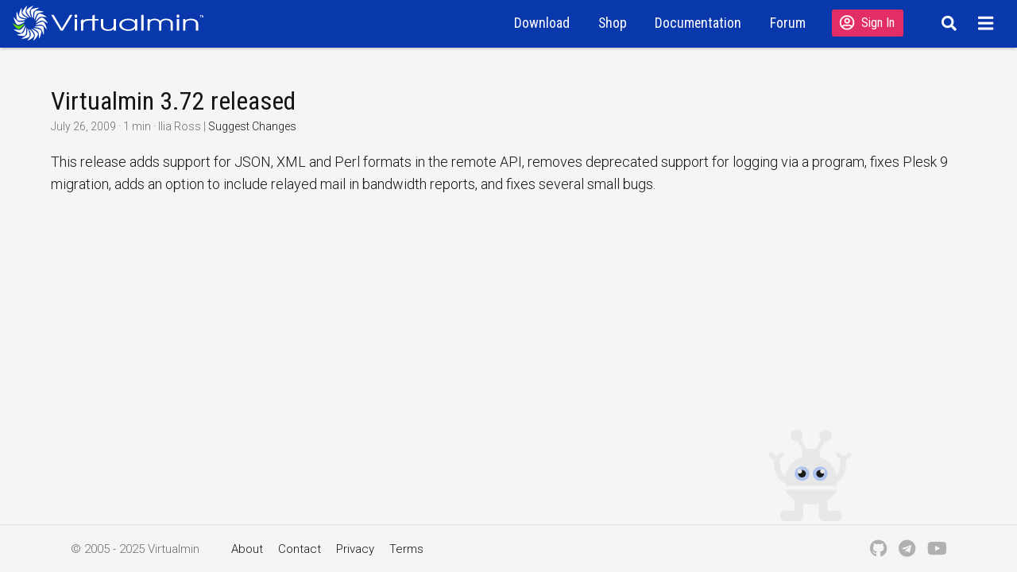

--- FILE ---
content_type: text/html; charset=UTF-8
request_url: https://www.virtualmin.com/changelog/virtualmin-3.72-released/
body_size: 21446
content:
<!doctype html><html lang=en dir=auto><head><meta charset=utf-8><meta http-equiv=X-UA-Compatible content="IE=edge"><meta name=viewport content="width=device-width,initial-scale=1,shrink-to-fit=no"><meta name=robots content="index, follow"><title>Virtualmin 3.72 released | Virtualmin — Open Source Web Hosting Control Panel</title>
<meta name=keywords content="changelog"><meta name=description content="This release adds support for JSON, XML and Perl formats in the remote API, removes deprecated support for logging via a program, fixes Plesk 9 migration, adds an option to include relayed mail in bandwidth reports, and fixes several small bugs."><meta name=author content="Ilia Ross"><link rel=canonical href=https://www.virtualmin.com/changelog/virtualmin-3.72-released/><link crossorigin=anonymous href=https://www.virtualmin.com/assets/css/stylesheet.d126713566ebca13cfc93b0bba30d1ab6bde65acb6632b2da7f61e0cc3f7bcb3.css integrity="sha256-0SZxNWbryhPPyTsLujDRq2veZay2Yystp/YeDMP3vLM=" rel="preload stylesheet" as=style><link rel=icon href=https://www.virtualmin.com/favicon.ico><link rel=icon type=image/png sizes=16x16 href=https://www.virtualmin.com/favicon-16x16.png><link rel=icon type=image/png sizes=32x32 href=https://www.virtualmin.com/favicon-32x32.png><link rel=apple-touch-icon href=https://www.virtualmin.com/apple-touch-icon.png><link rel=mask-icon href=https://www.virtualmin.com/safari-pinned-tab.svg><meta name=theme-color content="#2e2e33"><meta name=msapplication-TileColor content="#2e2e33"><link rel=alternate hreflang=en href=https://www.virtualmin.com/changelog/virtualmin-3.72-released/><noscript><style>#theme-toggle,.top-link{display:none}</style><style>@media(prefers-color-scheme:dark){:root{--theme:rgb(29, 30, 32);--entry:rgb(46, 46, 51);--primary:rgb(218, 218, 219);--secondary:rgb(155, 156, 157);--tertiary:rgb(65, 66, 68);--content:rgb(196, 196, 197);--code-block-bg:rgb(46, 46, 51);--code-bg:rgb(55, 56, 62);--border:rgb(51, 51, 51)}.list{background:var(--theme)}.list:not(.dark)::-webkit-scrollbar-track{background:0 0}.list:not(.dark)::-webkit-scrollbar-thumb{border-color:var(--theme)}}</style></noscript><meta name=generator content="Hugo"><link rel=preconnect href=https://fonts.googleapis.com><link rel=preconnect href=https://fonts.gstatic.com crossorigin><link href="https://fonts.googleapis.com/css2?family=Roboto+Condensed:wght@200;400;700&family=Roboto+Mono:wght@300;600&family=Roboto:ital,wght@0,300;0,500;1,300;1,500&display=swap" rel=stylesheet><script type=text/javascript>document.documentElement.classList.add("page-"+(location.pathname.replace(/\//g,"")||"index")),document.documentElement.setAttribute("data-os",/iPad|iPhone|iPod/.test(navigator.userAgent)?"ios":/Android/.test(navigator.userAgent)?"android":/Win/.test(navigator.platform)?"windows":/Mac/.test(navigator.platform)?"mac":/Linux/.test(navigator.platform)?"linux":"unknown")</script><script defer crossorigin=anonymous src=https://www.virtualmin.com/js/extended/header.min.js?1763040455></script><script>let _paq=window._paq=window._paq||[];_paq.push(["trackPageView"]),_paq.push(["enableLinkTracking"]),function(){const t="https://stats.virtualmin.com/";_paq.push(["setTrackerUrl",t+"matomo.php"]),_paq.push(["setSiteId","1"]);const n=document,e=n.createElement("script"),s=n.getElementsByTagName("script")[0];e.async=!0,e.src=t+"matomo.js",s.parentNode.insertBefore(e,s)}()</script><meta property="og:title" content="Virtualmin 3.72 released"><meta property="og:description" content="This release adds support for JSON, XML and Perl formats in the remote API, removes deprecated support for logging via a program, fixes Plesk 9 migration, adds an option to include relayed mail in bandwidth reports, and fixes several small bugs."><meta property="og:type" content="article"><meta property="og:url" content="https://www.virtualmin.com/changelog/virtualmin-3.72-released/"><meta property="article:section" content="changelog"><meta property="article:published_time" content="2009-07-26T00:00:00+00:00"><meta property="article:modified_time" content="2009-07-26T00:00:00+00:00"><meta property="og:site_name" content="Virtualmin"><meta name=twitter:card content="summary"><meta name=twitter:title content="Virtualmin 3.72 released"><meta name=twitter:description content="This release adds support for JSON, XML and Perl formats in the remote API, removes deprecated support for logging via a program, fixes Plesk 9 migration, adds an option to include relayed mail in bandwidth reports, and fixes several small bugs."><script type=application/ld+json>{"@context":"https://schema.org","@type":"BreadcrumbList","itemListElement":[{"@type":"ListItem","position":1,"name":"Changelogs","item":"https://www.virtualmin.com/changelog/"},{"@type":"ListItem","position":2,"name":"Virtualmin 3.72 released","item":"https://www.virtualmin.com/changelog/virtualmin-3.72-released/"}]}</script><script type=application/ld+json>{"@context":"https://schema.org","@type":"BlogPosting","headline":"Virtualmin 3.72 released","name":"Virtualmin 3.72 released","description":"This release adds support for JSON, XML and Perl formats in the remote API, removes deprecated support for logging via a program, fixes Plesk 9 migration, adds an option to include relayed mail in bandwidth reports, and fixes several small bugs.","keywords":["changelog"],"articleBody":"This release adds support for JSON, XML and Perl formats in the remote API, removes deprecated support for logging via a program, fixes Plesk 9 migration, adds an option to include relayed mail in bandwidth reports, and fixes several small bugs.\n","wordCount":"41","inLanguage":"en","datePublished":"2009-07-26T00:00:00Z","dateModified":"2009-07-26T00:00:00Z","author":{"@type":"Person","name":"Ilia Ross"},"mainEntityOfPage":{"@type":"WebPage","@id":"https://www.virtualmin.com/changelog/virtualmin-3.72-released/"},"publisher":{"@type":"Organization","name":"Virtualmin — Open Source Web Hosting Control Panel","logo":{"@type":"ImageObject","url":"https://www.virtualmin.com/favicon.ico"}}}</script></head><body id=top><script>try{const t=new URL(window.location.href),e=t.searchParams;if(e.has("theme")){const t=e.get("theme");(t==="dark"||t==="light")&&localStorage.setItem("pref-theme",t)}}catch{}localStorage.getItem("pref-theme")==="dark"?document.body.classList.add("dark"):localStorage.getItem("pref-theme")==="light"?document.body.classList.remove("dark"):window.matchMedia("(prefers-color-scheme: dark)").matches&&document.body.classList.add("dark")</script><script>try{document.documentElement.setAttribute("data-platform",navigator.userAgent.toLowerCase().includes("mac")?"mac":"std")}catch{document.documentElement.setAttribute("data-platform","std")}</script><header class=header><span data-product=virtualmin class=hidden></span><nav class=nav><div class=logo><a aria-label="Logo serving as a homepage link" href=https://www.virtualmin.com/ accesskey=h title="  (Alt + H)"><svg width="63.42mm" height="11.468mm" version="1.0" viewBox="0 0 239.7 132.79" xmlns="http://www.w3.org/2000/svg"><g transform="translate(-251.88 -40.022)"><path d="m27.194 130.77c-7.5919-.0315-22.642-19.675-22.631-22.217.00689-1.5795 15.101 9.8227 22.685 9.8541 7.6099.0316 22.903-11.247 22.896-9.665-.01112 2.5393-15.348 22.059-22.95 22.027z" fill="#0f0"/><g fill="#fff"><path d="m116.66 85.853c7.5919.03146 22.642 19.675 22.631 22.217-.007 1.5795-15.101-9.8226-22.685-9.8541-7.6099-.03155-22.903 11.247-22.896 9.6651.01111-2.5394 15.348-22.059 22.95-22.027z"/><path d="m106.28 71.908c7.1448-2.567 28.006 10.745 28.865 13.136.53378 1.4865-17.55-4.0654-24.687-1.5011-7.1618 2.573-17.675 18.402-18.21 16.913-.85806-2.39 6.8781-25.978 14.032-28.549z"/><path d="m37.573 144.72c-7.1449 2.567-28.006-10.745-28.865-13.136-.53375-1.4866 17.55 4.0654 24.687 1.501 7.1618-2.5731 17.675-18.402 18.21-16.913.85806 2.39-6.8781 25.978-14.032 28.549z"/><path d="m91.756 62.354c5.836-4.8559 29.992.51794 31.617 2.4719 1.0101 1.2144-17.882 2.1823-23.712 7.0331-5.8498 4.8674-10.316 23.337-11.327 22.121-1.6237-1.9524-2.4218-26.764 3.422-31.626z"/><path d="m52.095 154.27c-5.8359 4.8559-29.992-.51799-31.617-2.4718-1.01-1.2145 17.882-2.1823 23.712-7.0331 5.8498-4.8674 10.316-23.337 11.327-22.121 1.6237 1.9524 2.4217 26.764-3.422 31.626z"/><path d="m74.842 58.343c3.8232-6.5591 28.36-9.7712 30.556-8.4909 1.3644.79572-16.057 8.1667-19.876 14.719-3.8323 6.5746-1.7118 25.458-3.078 24.661-2.1936-1.2793-11.429-24.322-7.6012-30.889z"/><path d="m69.009 158.28c-3.8231 6.5591-28.36 9.7712-30.556 8.4909-1.3644-.79559 16.057-8.1666 19.876-14.719 3.8323-6.5745 1.7118-25.458 3.078-24.661 2.1936 1.2793 11.43 24.322 7.6011 30.889z"/><path d="m57.577 60.359c1.3493-7.4711 23.308-18.882 25.809-18.429 1.5543.28106-12.296 13.166-13.644 20.629-1.3525 7.4888 7.0986 24.508 5.5423 24.227-2.4988-.45191-19.059-18.946-17.708-26.427z"/><path d="m86.274 156.27c-1.3493 7.4711-23.308 18.882-25.809 18.43-1.5543-.281 12.296-13.166 13.644-20.629 1.3525-7.4888-7.0986-24.508-5.5423-24.227 2.4988.45189 19.059 18.946 17.708 26.427z"/><path d="m42.042 68.158c-1.2873-7.482 15.445-25.715 17.949-26.145 1.5567-.26751-7.0512 16.577-5.7652 24.052 1.2904 7.4997 15.053 20.602 13.494 20.87-2.5027.42998-24.389-11.285-25.678-18.777z"/><path d="m101.81 148.47c1.2873 7.4819-15.444 25.715-17.949 26.145-1.5567.26768 7.0511-16.577 5.7652-24.052-1.2904-7.4998-15.053-20.602-13.494-20.87 2.5027-.43002 24.389 11.285 25.678 18.777z"/><path d="m30.111 80.801c-3.7687-6.5905 5.7181-29.446 7.9245-30.707 1.3713-.78378-.9561 17.989 2.8087 24.573 3.7776 6.6061 21.191 14.211 19.818 14.996-2.2047 1.2601-26.778-2.2626-30.552-8.8619z"/><path d="m113.74 135.83c3.7687 6.5905-5.7181 29.446-7.9245 30.707-1.3713.78387.9561-17.989-2.8087-24.573-3.7776-6.6061-21.191-14.211-19.818-14.996 2.2047-1.26 26.778 2.2626 30.552 8.8619z"/><path d="m23.224 96.761c-5.7955-4.9041-4.6979-29.626-3.0559-31.566 1.0205-1.2056 5.2543 17.231 11.044 22.13 5.8092 4.9157 24.774 6.1065 23.752 7.3136-1.6408 1.9381-25.937 7.0325-31.74 2.1218z"/><path d="m120.63 119.86c5.7955 4.9041 4.698 29.626 3.0559 31.566-1.0205 1.2056-5.2543-17.231-11.044-22.13-5.8092-4.9157-24.774-6.1065-23.752-7.3136 1.6407-1.9381 25.937-7.0324 31.74-2.1218z"/><path d="m22.211 114.12c-7.1233-2.6262-14.547-26.233-13.668-28.617.5467-1.4819 10.831 14.395 17.947 17.019 7.1401 2.6324 25.369-2.7349 24.821-1.2512-.87893 2.3824-21.967 15.479-29.1 12.85z"/><path d="m121.64 102.51c7.1233 2.6261 14.547 26.233 13.668 28.617-.54664 1.4819-10.831-14.395-17.947-17.019-7.1402-2.6324-25.368 2.7349-24.821 1.2512.87895-2.3824 21.967-15.479 29.1-12.85z"/><path d="m189.08 136.06h8.6604l36.807-59.533h-9.6226l-31.394 52.122-31.274-52.122h-9.7429l36.566 59.533m54.312.0h8.9009V91.994h-8.9009v44.066m0-49.383h8.9009c0-3.3835 1.4835-8.4587.0-10.15-1.4835-1.6917-7.4174-1.6917-8.9009.0-1.4835 1.6918.0 6.767.0 10.15m24.071 49.383h8.901v-25.698c0-8.2171 9.422-11.8 21.811-12.605l.89768-5.6373c-9.5023.32223-19.221 1.3251-22.709 6.1586l-.14015-5.7231-9.0405 4.2126.27965 39.293m44.165.0h8.9009v-38.669h14.795v-5.3974h-14.795v-16.675l-9.0261 3.8959.12519 12.779-12.687.10576-.76623 5.6565 13.453-.36482v38.669m90.633-44.066h-8.901v22.637c0 5.3975-1.2028 8.781-3.9693 11.52-3.7288 3.4641-9.6226 5.478-16.479 5.478-7.3373.0-13.592-2.014-16.599-5.5586-2.0448-2.2557-3.1274-5.8002-3.1274-10.312v-23.765h-8.9009v23.765c0 6.5254 1.684 11.117 5.1722 14.34 4.9316 4.592 12.87 7.0087 22.733 7.0087 10.224.0 16.719-2.4168 21.17-7.8948v6.8476h8.901v-44.066m82.257.0h-8.901v7.8142c-6.4952-6.1225-14.554-8.8615-25.981-8.8615-19.726.0-34.641 9.9894-34.641 23.201.0 13.131 15.035 22.96 35.243 22.96 11.186.0 18.403-2.4974 25.38-8.781v7.7337h8.901v-44.066m-34.641 4.4307c14.434.0 25.741 7.5726 25.741 17.401.0 9.9894-11.066 17.804-25.259 17.804-14.915.0-26.342-7.8143-26.342-17.884.0-9.5866 11.547-17.32 25.861-17.32m49.843 39.635h8.9009v-59.533h-8.9009v59.533m24.071.0h8.9009v-25.698c0-8.7811 6.6155-13.937 17.682-13.937 5.4127.0 10.465 1.4501 13.712 4.028 2.8868 2.2557 4.0897 5.3169 4.0897 9.9089v25.698h8.9009v-25.537c0-4.2697.96226-7.0087 3.1273-9.1032 3.1274-3.2224 8.6604-5.0752 14.915-5.0752 5.7736.0 10.825 1.5306 13.833 4.1891 2.4056 2.2557 3.6085 5.5586 3.6085 9.9894v25.537h8.9009v-26.182c0-5.8003-1.5637-9.5866-5.2924-12.728-4.5708-4.028-12.028-6.2836-20.568-6.2836-10.224.0-17.321 2.6584-22.854 8.5393-5.1722-5.8808-11.667-8.4588-21.531-8.4588-8.2995.0-13.472 1.6918-18.524 6.1225v-5.0752h-8.9009v44.066m112.93.0h8.9009v-44.066h-8.9009v44.066m0-49.383h8.9009c0-3.3835 1.4835-8.4587.0-10.15-1.4835-1.6917-7.4174-1.6917-8.9009.0-1.4834 1.6918.0 6.767.0 10.15m24.071 49.383h8.901v-24.248c0-4.9142.96227-7.4921 3.4882-9.9894 3.4882-3.3835 9.6226-5.3976 16.599-5.3976 6.4952.0 12.389 1.7723 15.998 4.753 3.1274 2.739 4.3302 5.9614 4.3302 11.762v23.121h8.9009v-23.121c0-7.4115-1.5636-11.359-5.7735-15.145-5.1722-4.3502-13.111-6.8476-22.373-6.8476-8.6604.0-15.637 2.2557-21.17 6.767v-5.7196h-8.901v44.066"/></g><text x="722.5603" y="87.341904" fill="#fff" font-size="12" stroke-width="1pt" style="line-height:0%"><tspan x="722.5603" y="87.341904" fill="#fff" font-size="12" style="line-height:125%">TM</tspan></text></g></svg></a><div class=logo-switches><button id=theme-toggle accesskey=t title="(Alt + T)"><svg id="moon" xmlns="http://www.w3.org/2000/svg" width="24" height="18" viewBox="0 0 24 24" fill="none" stroke="currentcolor" stroke-width="2" stroke-linecap="round" stroke-linejoin="round"><path d="M21 12.79A9 9 0 1111.21 3 7 7 0 0021 12.79z"/></svg><svg id="sun" xmlns="http://www.w3.org/2000/svg" width="24" height="18" viewBox="0 0 24 24" fill="none" stroke="currentcolor" stroke-width="2" stroke-linecap="round" stroke-linejoin="round"><circle cx="12" cy="12" r="5"/><line x1="12" y1="1" x2="12" y2="3"/><line x1="12" y1="21" x2="12" y2="23"/><line x1="4.22" y1="4.22" x2="5.64" y2="5.64"/><line x1="18.36" y1="18.36" x2="19.78" y2="19.78"/><line x1="1" y1="12" x2="3" y2="12"/><line x1="21" y1="12" x2="23" y2="12"/><line x1="4.22" y1="19.78" x2="5.64" y2="18.36"/><line x1="18.36" y1="5.64" x2="19.78" y2="4.22"/></svg></button><ul class=lang-switch><li>|</li></ul></div></div><ul id=menu><li class=menu-item--download><a href=https://www.virtualmin.com/download/><span>Download</span></a></li><li class=menu-item--shop><a href=https://www.virtualmin.com/shop/><span>Shop</span></a></li><li class=menu-item--docs><a href=https://www.virtualmin.com/docs/><span>Documentation</span></a></li><li class="menu-item--support hidden"><a href=https://www.virtualmin.com/support/><span>Support</span></a></li><li><a href=https://forum.virtualmin.com/ onclick=themeLink(event,this) target=_self><span>Forum</span></a></li><li class="menu-item--singin hidden"><a href=https://www.virtualmin.com/account/signin/><span class="btn btn-danger"><span class="wm wm-md wm-user-circle"></span><span class=font-default>Sign In</span></span></a></li><li class=menu-item--search><a aria-label=Search href=https://www.virtualmin.com/search/><span class="wm wm-search"></span></a></li><li class=menu-item--dropdown-menu><a aria-label=Menu href=javascript:; class=dropdown-menu><span class="wm wm-md wm-menu"></span></a></li><li class="menu-item--user hidden"><a aria-label="My Account" href=https://www.virtualmin.com/account/ class="icon btn-flat"><img aria-label="Signed in user profile avatar" src=[data-uri]></a></li></ul></nav><script>(function(){const n="/changelog/virtualmin-3.72-released/",d=document.querySelector("#menu"),m=document.querySelector(".menu-item--support"),c=document.querySelector(".menu-item--singin"),l=document.querySelector(".menu-item--user"),i="virtualmin-menu-item--user-",a=`${i}-url`,t=`${i}-admin`,o=`${i}-admin-updates`,s=`${i}-shoppings`,h=new URL(window.location.href),e=h.searchParams;e.has(a)&&localStorage.setItem(a,decodeURIComponent(e.get(a))),e.has(t)&&localStorage.setItem(t,parseInt(e.get(t))),e.has(o)&&localStorage.setItem(o,parseInt(e.get(o))),e.has(s)&&localStorage.setItem(s,parseInt(e.get(s)));const r=localStorage.getItem(a),f=parseInt(localStorage.getItem(t)),p=parseInt(localStorage.getItem(o)),g=parseInt(localStorage.getItem(s)),u=function(e,t,n,s){e.classList.add(t?"menu-authenticated":"menu-unauthenticated"),n&&(e.setAttribute("data-admin",1),e.setAttribute("data-admin-updates",s?1:0)),g&&e.setAttribute("data-shoppings",1)};if(r&&r.toString().startsWith("http")){const e=l.querySelector("a > img");e.src=r,l.classList.remove("hidden"),u(d,1,f,p),document.documentElement.setAttribute("data-auth",1)}else c.classList.remove("hidden"),u(d,0),document.documentElement.setAttribute("data-auth",0);c&&c.classList.contains("hidden")&&m.classList.remove("hidden"),n&&(n.includes("/maintenance/")||n.includes("/error/"))&&(document.querySelector("nav .menu-item--shop > a > span").classList.add("active"),n.includes("/maintenance/")&&(parseInt(localStorage.getItem("virtualmin-menu-item--user--admin"))?document.documentElement.setAttribute("data-admin",!0):window.addEventListener("load",function(){document.querySelector(".main .__maintenance__.alert>.alert.__admin__").remove()})))})()</script></header><main class=main><article class=post-single><header class=post-header><h1 class="post-title entry-hint-parent">Virtualmin 3.72 released</h1><div class=post-meta><span title='2009-07-26 00:00:00 +0000 UTC'>July 26, 2009</span>&nbsp;·&nbsp;1 min&nbsp;·&nbsp;Ilia Ross&nbsp;|&nbsp;<a href=https://github.com/virtualmin/virtualmin.com/tree/main/content/changelog/virtualmin-3.72-released.md rel="noopener noreferrer" target=_blank>Suggest Changes</a></div></header><div class=post-content><p>This release adds support for JSON, XML and Perl formats in the remote API, removes deprecated support for logging via a program, fixes Plesk 9 migration, adds an option to include relayed mail in bandwidth reports, and fixes several small bugs.</p></div><footer class=post-footer><ul class=post-tags><li><a href=https://www.virtualmin.com/tags/changelog/>Changelog</a></li></ul></footer></article></main><a href=#top aria-label="go to top" title="Go to Top (Alt + G)" class=top-link id=top-link accesskey=g><svg xmlns="http://www.w3.org/2000/svg" viewBox="0 0 12 6" fill="currentcolor"><path d="M12 6H0l6-6z"/></svg>
</a><script defer crossorigin=anonymous src=https://www.virtualmin.com/js/extended/footer.min.js?1763040455></script><script defer crossorigin=anonymous src=https://www.virtualmin.com/js/extended/footer_.min.js?1763040455></script><footer class=footer><div class=footer-content><div class=footer-left-section><div class=footer-copyright><span>&copy; 2005 - 2025 Virtualmin</span></div><div class=footer-links><a href=https://www.virtualmin.com/about>About</a>
<a href=https://www.virtualmin.com/contact>Contact</a>
<a href=https://www.virtualmin.com/privacy>Privacy</a>
<a href=https://www.virtualmin.com/terms-and-conditions>Terms</a></div></div><div class=footer-socials><a href=https://github.com/virtualmin target=_blank><i class="wm wm-xl wm-github"></i>
<span class=footer-searchable>GitHub</span>
</a><a href=https://t.me/virtualmin target=_blank><i class="wm wm-xl wm-telegram"></i>
<span class=footer-searchable>Telegram</span>
</a><a href=https://youtube.com/virtualmin target=_blank><i class="wm wm-xl wm-youtube"></i>
<span class=footer-searchable>YouTube</span></a></div></div></footer><script>let menu=document.getElementById("menu");menu&&(menu.scrollLeft=localStorage.getItem("menu-scroll-position"),menu.onscroll=function(){localStorage.setItem("menu-scroll-position",menu.scrollLeft)}),document.querySelectorAll('a[href^="#"]').forEach(e=>{e.addEventListener("click",function(e){e.preventDefault();var t=this.getAttribute("href").substr(1);window.matchMedia("(prefers-reduced-motion: reduce)").matches?document.querySelector(`[id='${decodeURIComponent(t)}']`).scrollIntoView():document.querySelector(`[id='${decodeURIComponent(t)}']`).scrollIntoView({behavior:"smooth"}),t==="top"?history.replaceState(null,null," "):history.pushState(null,null,`#${t}`)})})</script><script>var mybutton=document.getElementById("top-link");window.onscroll=function(){document.body.scrollTop>800||document.documentElement.scrollTop>800?(mybutton.style.visibility="visible",mybutton.style.opacity="1"):(mybutton.style.visibility="hidden",mybutton.style.opacity="0")}</script><script>document.getElementById("theme-toggle").addEventListener("click",()=>{document.body.className.includes("dark")?(document.body.classList.remove("dark"),localStorage.setItem("pref-theme","light")):(document.body.classList.add("dark"),localStorage.setItem("pref-theme","dark"))})</script><script>document.querySelectorAll("pre > code").forEach(e=>{const n=e.parentNode.parentNode,t=document.createElement("button");t.classList.add("copy-code"),t.innerHTML="copy";function s(){t.innerHTML="copied!",setTimeout(()=>{t.innerHTML="copy"},2e3)}t.addEventListener("click",t=>{if("clipboard"in navigator){navigator.clipboard.writeText(e.textContent),s();return}const n=document.createRange();n.selectNodeContents(e);const o=window.getSelection();o.removeAllRanges(),o.addRange(n);try{document.execCommand("copy"),s()}catch{}o.removeRange(n)}),n.classList.contains("highlight")?n.appendChild(t):n.parentNode.firstChild==n||(e.parentNode.parentNode.parentNode.parentNode.parentNode.nodeName=="TABLE"?e.parentNode.parentNode.parentNode.parentNode.parentNode.appendChild(t):e.parentNode.appendChild(t))})</script></body></html>

--- FILE ---
content_type: text/css
request_url: https://www.virtualmin.com/assets/css/stylesheet.d126713566ebca13cfc93b0bba30d1ab6bde65acb6632b2da7f61e0cc3f7bcb3.css
body_size: 115528
content:
/*
  PaperMod v7
  License: MIT https://github.com/adityatelange/hugo-PaperMod/blob/master/LICENSE
  Copyright (c) 2020 nanxiaobei and adityatelange
  Copyright (c) 2021-2024 adityatelange
*/
:root{--gap:24px;--content-gap:20px;--nav-width:1024px;--main-width:720px;--header-height:60px;--footer-height:60px;--radius:8px;--theme:rgb(255, 255, 255);--entry:rgb(255, 255, 255);--primary:rgb(30, 30, 30);--secondary:rgb(108, 108, 108);--tertiary:rgb(214, 214, 214);--content:rgb(31, 31, 31);--code-block-bg:rgb(28, 29, 33);--code-bg:rgb(245, 245, 245);--border:rgb(238, 238, 238)}.dark{--theme:rgb(29, 30, 32);--entry:rgb(46, 46, 51);--primary:rgb(218, 218, 219);--secondary:rgb(155, 156, 157);--tertiary:rgb(65, 66, 68);--content:rgb(196, 196, 197);--code-block-bg:rgb(46, 46, 51);--code-bg:rgb(55, 56, 62);--border:rgb(51, 51, 51)}.list{background:var(--code-bg)}.dark.list{background:var(--theme)}*,::after,::before{box-sizing:border-box}html{-webkit-tap-highlight-color:transparent;overflow-y:scroll;-webkit-text-size-adjust:100%;text-size-adjust:100%}a,button,body,h1,h2,h3,h4,h5,h6{color:var(--primary)}body{font-family:-apple-system,BlinkMacSystemFont,segoe ui,Roboto,Oxygen,Ubuntu,Cantarell,open sans,helvetica neue,sans-serif;font-size:18px;line-height:1.6;word-break:break-word;background:var(--theme)}article,aside,figcaption,figure,footer,header,hgroup,main,nav,section,table{display:block}h1,h2,h3,h4,h5,h6{line-height:1.2}h1,h2,h3,h4,h5,h6,p{margin-top:0;margin-bottom:0}ul{padding:0}a{text-decoration:none}body,figure,ul{margin:0}table{width:100%;border-collapse:collapse;border-spacing:0;overflow-x:auto;word-break:keep-all}button,input,textarea{padding:0;font:inherit;background:0 0;border:0}input,textarea{outline:0}button,input[type=button],input[type=submit]{cursor:pointer}input:-webkit-autofill,textarea:-webkit-autofill{box-shadow:0 0 0 50px var(--theme)inset}img{display:block;max-width:100%}.not-found{position:absolute;left:0;right:0;display:flex;align-items:center;justify-content:center;height:80%;font-size:160px;font-weight:700}.archive-posts{width:100%;font-size:16px}.archive-year{margin-top:40px}.archive-year:not(:last-of-type){border-bottom:2px solid var(--border)}.archive-month{display:flex;align-items:flex-start;padding:10px 0}.archive-month-header{margin:25px 0;width:200px}.archive-month:not(:last-of-type){border-bottom:1px solid var(--border)}.archive-entry{position:relative;padding:5px;margin:10px 0}.archive-entry-title{margin:5px 0;font-weight:400}.archive-count,.archive-meta{color:var(--secondary);font-size:14px}.footer,.top-link{font-size:12px;color:var(--secondary)}.footer{max-width:calc(var(--main-width) + var(--gap) * 2);margin:auto;padding:calc((var(--footer-height) - var(--gap))/2)var(--gap);text-align:center;line-height:24px}.footer span{margin-inline-start:1px;margin-inline-end:1px}.footer span:last-child{white-space:nowrap}.footer a{color:inherit;border-bottom:1px solid var(--secondary)}.footer a:hover{border-bottom:1px solid var(--primary)}.top-link{visibility:hidden;position:fixed;bottom:60px;right:30px;z-index:99;background:var(--tertiary);width:42px;height:42px;padding:12px;border-radius:64px;transition:visibility .5s,opacity .8s linear}.top-link,.top-link svg{filter:drop-shadow(0 0 0 var(--theme))}.footer a:hover,.top-link:hover{color:var(--primary)}.top-link:focus,#theme-toggle:focus{outline:0}.nav{display:flex;flex-wrap:wrap;justify-content:space-between;max-width:calc(var(--nav-width) + var(--gap) * 2);margin-inline-start:auto;margin-inline-end:auto;line-height:var(--header-height)}.nav a{display:block}.logo,#menu{display:flex;margin:auto var(--gap)}.logo{flex-wrap:inherit}.logo a{font-size:24px;font-weight:700}.logo a img,.logo a svg{display:inline;vertical-align:middle;pointer-events:none;transform:translate(0,-10%);border-radius:6px;margin-inline-end:8px}button#theme-toggle{font-size:26px;margin:auto 4px}body.dark #moon{vertical-align:middle;display:none}body:not(.dark) #sun{display:none}#menu{list-style:none;word-break:keep-all;overflow-x:auto;white-space:nowrap}#menu li+li{margin-inline-start:var(--gap)}#menu a{font-size:16px}#menu .active{font-weight:500;border-bottom:2px solid}.lang-switch li,.lang-switch ul,.logo-switches{display:inline-flex;margin:auto 4px}.lang-switch{display:flex;flex-wrap:inherit}.lang-switch a{margin:auto 3px;font-size:16px;font-weight:500}.logo-switches{flex-wrap:inherit}.main{position:relative;min-height:calc(100vh - var(--header-height) - var(--footer-height));max-width:calc(var(--main-width) + var(--gap) * 2);margin:auto;padding:var(--gap)}.page-header h1{font-size:40px}.pagination{display:flex}.pagination a{color:var(--theme);font-size:13px;line-height:36px;background:var(--primary);border-radius:calc(36px/2);padding:0 16px}.pagination .next{margin-inline-start:auto}.social-icons a{display:inline-flex;padding:10px}.social-icons a svg{height:26px;width:26px}code{direction:ltr}div.highlight,pre{position:relative}.copy-code{display:none;position:absolute;top:4px;right:4px;color:rgba(255,255,255,.8);background:rgba(78,78,78,.8);border-radius:var(--radius);padding:0 5px;font-size:14px;user-select:none}div.highlight:hover .copy-code,pre:hover .copy-code{display:block}.first-entry{position:relative;display:flex;flex-direction:column;justify-content:center;min-height:320px;margin:var(--gap)0 calc(var(--gap) * 2)}.first-entry .entry-header{overflow:hidden;display:-webkit-box;-webkit-box-orient:vertical;-webkit-line-clamp:3}.first-entry .entry-header h1{font-size:34px;line-height:1.3}.first-entry .entry-content{margin:14px 0;font-size:16px;-webkit-line-clamp:3}.first-entry .entry-footer{font-size:14px}.home-info .entry-content{-webkit-line-clamp:unset}.post-entry{position:relative;margin-bottom:var(--gap);padding:var(--gap);background:var(--entry);border-radius:var(--radius);transition:transform .1s;border:1px solid var(--border)}.post-entry:active{transform:scale(.96)}.tag-entry .entry-cover{display:none}.entry-header h2{font-size:24px;line-height:1.3}.entry-content{margin:8px 0;color:var(--secondary);font-size:14px;line-height:1.6;overflow:hidden;display:-webkit-box;-webkit-box-orient:vertical;-webkit-line-clamp:2}.entry-footer{color:var(--secondary);font-size:13px}.entry-link{position:absolute;left:0;right:0;top:0;bottom:0}.entry-hint{color:var(--secondary)}.entry-hint-parent{display:flex;justify-content:space-between}.entry-cover{font-size:14px;margin-bottom:var(--gap);text-align:center}.entry-cover img{border-radius:var(--radius);pointer-events:none;width:100%;height:auto}.entry-cover a{color:var(--secondary);box-shadow:0 1px 0 var(--primary)}.page-header,.post-header{margin:24px auto var(--content-gap)}.post-title{margin-bottom:2px;font-size:40px}.post-description{margin-top:10px;margin-bottom:5px}.post-meta,.breadcrumbs{color:var(--secondary);font-size:14px;display:flex;flex-wrap:wrap}.post-meta .i18n_list li{display:inline-flex;list-style:none;margin:auto 3px;box-shadow:0 1px 0 var(--secondary)}.breadcrumbs a{font-size:16px}.post-content{color:var(--content)}.post-content h3,.post-content h4,.post-content h5,.post-content h6{margin:24px 0 16px}.post-content h1{margin:40px auto 32px;font-size:40px}.post-content h2{margin:32px auto 24px;font-size:32px}.post-content h3{font-size:24px}.post-content h4{font-size:16px}.post-content h5{font-size:14px}.post-content h6{font-size:12px}.post-content a,.toc a:hover{box-shadow:0 1px;box-decoration-break:clone;-webkit-box-decoration-break:clone}.post-content a code{margin:auto 0;border-radius:0;box-shadow:0 -1px 0 var(--primary)inset}.post-content del{text-decoration:line-through}.post-content dl,.post-content ol,.post-content p,.post-content figure,.post-content ul{margin-bottom:var(--content-gap)}.post-content ol,.post-content ul{padding-inline-start:20px}.post-content li{margin-top:5px}.post-content li p{margin-bottom:0}.post-content dl{display:flex;flex-wrap:wrap;margin:0}.post-content dt{width:25%;font-weight:700}.post-content dd{width:75%;margin-inline-start:0;padding-inline-start:10px}.post-content dd~dd,.post-content dt~dt{margin-top:10px}.post-content table{margin-bottom:var(--content-gap)}.post-content table th,.post-content table:not(.highlighttable,.highlight table,.gist .highlight) td{min-width:80px;padding:8px 5px;line-height:1.5;border-bottom:1px solid var(--border)}.post-content table th{text-align:start}.post-content table:not(.highlighttable) td code:only-child{margin:auto 0}.post-content .highlight table{border-radius:var(--radius)}.post-content .highlight:not(table){margin:10px auto;background:var(--code-block-bg)!important;border-radius:var(--radius);direction:ltr}.post-content li>.highlight{margin-inline-end:0}.post-content ul pre{margin-inline-start:calc(var(--gap) * -2)}.post-content .highlight pre{margin:0}.post-content .highlighttable{table-layout:fixed}.post-content .highlighttable td:first-child{width:40px}.post-content .highlighttable td .linenodiv{padding-inline-end:0!important}.post-content .highlighttable td .highlight,.post-content .highlighttable td .linenodiv pre{margin-bottom:0}.post-content code{margin:auto 4px;padding:4px 6px;font-size:.78em;line-height:1.5;background:var(--code-bg);border-radius:2px}.post-content pre code{display:grid;margin:auto 0;padding:10px;color:#d5d5d6;background:var(--code-block-bg)!important;border-radius:var(--radius);overflow-x:auto;word-break:break-all}.post-content blockquote{margin:20px 0;padding:0 14px;border-inline-start:3px solid var(--primary)}.post-content hr{margin:30px 0;height:2px;background:var(--tertiary);border:0}.post-content iframe{max-width:100%}.post-content img{border-radius:4px;margin:1rem 0}.post-content img[src*="#center"]{margin:1rem auto}.post-content figure.align-center{text-align:center}.post-content figure>figcaption{color:var(--primary);font-size:16px;font-weight:700;margin:8px 0 16px}.post-content figure>figcaption>p{color:var(--secondary);font-size:14px;font-weight:400}.toc{margin:0 2px 40px;border:1px solid var(--border);background:var(--code-bg);border-radius:var(--radius);padding:.4em}.dark .toc{background:var(--entry)}.toc details summary{cursor:zoom-in;margin-inline-start:20px}.toc details[open] summary{cursor:zoom-out}.toc .details{display:inline;font-weight:500}.toc .inner{margin:0 20px;padding:10px 20px}.toc li ul{margin-inline-start:var(--gap)}.toc summary:focus{outline:0}.post-footer{margin-top:56px}.post-footer>*{margin-bottom:10px}.post-tags{display:flex;flex-wrap:wrap;gap:10px}.post-tags li{display:inline-block}.post-tags a,.share-buttons,.paginav{border-radius:var(--radius);background:var(--code-bg);border:1px solid var(--border)}.post-tags a{display:block;padding:0 14px;color:var(--secondary);font-size:14px;line-height:34px;background:var(--code-bg)}.post-tags a:hover,.paginav a:hover{background:var(--border)}.share-buttons{padding:10px;display:flex;justify-content:center;overflow-x:auto;gap:10px}.share-buttons li,.share-buttons a{display:inline-flex}.share-buttons a:not(:last-of-type){margin-inline-end:12px}h1:hover .anchor,h2:hover .anchor,h3:hover .anchor,h4:hover .anchor,h5:hover .anchor,h6:hover .anchor{display:inline-flex;color:var(--secondary);margin-inline-start:8px;font-weight:500;user-select:none}.paginav{display:flex;line-height:30px}.paginav a{padding-inline-start:14px;padding-inline-end:14px;border-radius:var(--radius)}.paginav .title{letter-spacing:1px;text-transform:uppercase;font-size:small;color:var(--secondary)}.paginav .prev,.paginav .next{width:50%}.paginav span:hover:not(.title){box-shadow:0 1px}.paginav .next{margin-inline-start:auto;text-align:right}[dir=rtl] .paginav .next{text-align:left}h1>a>svg{display:inline}img.in-text{display:inline;margin:auto}.buttons,.main .profile{display:flex;justify-content:center}.main .profile{align-items:center;min-height:calc(100vh - var(--header-height) - var(--footer-height) - (var(--gap) * 2));text-align:center}.profile .profile_inner{display:flex;flex-direction:column;align-items:center;gap:10px}.profile img{border-radius:50%}.buttons{flex-wrap:wrap;max-width:400px}.button{background:var(--tertiary);border-radius:var(--radius);margin:8px;padding:6px;transition:transform .1s}.button-inner{padding:0 8px}.button:active{transform:scale(.96)}#searchbox input{padding:4px 10px;width:100%;color:var(--primary);font-weight:700;border:2px solid var(--tertiary);border-radius:var(--radius)}#searchbox input:focus{border-color:var(--secondary)}#searchResults li{list-style:none;border-radius:var(--radius);padding:10px;margin:10px 0;position:relative;font-weight:500}#searchResults{margin:10px 0;width:100%}#searchResults li:active{transition:transform .1s;transform:scale(.98)}#searchResults a{position:absolute;width:100%;height:100%;top:0;left:0;outline:none}#searchResults .focus{transform:scale(.98);border:2px solid var(--tertiary)}.terms-tags li{display:inline-block;margin:10px;font-weight:500}.terms-tags a{display:block;padding:3px 10px;background:var(--tertiary);border-radius:6px;transition:transform .1s}.terms-tags a:active{background:var(--tertiary);transform:scale(.96)}.bg{color:#cad3f5;background-color:#24273a}.chroma{color:#cad3f5;background-color:#24273a}.chroma .x{}.chroma .err{color:#ed8796}.chroma .cl{}.chroma .lnlinks{outline:none;text-decoration:none;color:inherit}.chroma .lntd{vertical-align:top;padding:0;margin:0;border:0}.chroma .lntable{border-spacing:0;padding:0;margin:0;border:0}.chroma .hl{background-color:#474733}.chroma .lnt{white-space:pre;-webkit-user-select:none;user-select:none;margin-right:.4em;padding:0 .4em;color:#8087a2}.chroma .ln{white-space:pre;-webkit-user-select:none;user-select:none;margin-right:.4em;padding:0 .4em;color:#8087a2}.chroma .line{display:flex}.chroma .k{color:#c6a0f6}.chroma .kc{color:#f5a97f}.chroma .kd{color:#ed8796}.chroma .kn{color:#8bd5ca}.chroma .kp{color:#c6a0f6}.chroma .kr{color:#c6a0f6}.chroma .kt{color:#ed8796}.chroma .n{}.chroma .na{color:#8aadf4}.chroma .nb{color:#91d7e3}.chroma .bp{color:#91d7e3}.chroma .nc{color:#eed49f}.chroma .no{color:#eed49f}.chroma .nd{color:#8aadf4;font-weight:700}.chroma .ni{color:#8bd5ca}.chroma .ne{color:#f5a97f}.chroma .nf{color:#8aadf4}.chroma .fm{color:#8aadf4}.chroma .nl{color:#91d7e3}.chroma .nn{color:#f5a97f}.chroma .nx{}.chroma .py{color:#f5a97f}.chroma .nt{color:#c6a0f6}.chroma .nv{color:#f4dbd6}.chroma .vc{color:#f4dbd6}.chroma .vg{color:#f4dbd6}.chroma .vi{color:#f4dbd6}.chroma .vm{color:#f4dbd6}.chroma .l{}.chroma .ld{}.chroma .s{color:#a6da95}.chroma .sa{color:#ed8796}.chroma .sb{color:#a6da95}.chroma .sc{color:#a6da95}.chroma .dl{color:#8aadf4}.chroma .sd{color:#6e738d}.chroma .s2{color:#a6da95}.chroma .se{color:#8aadf4}.chroma .sh{color:#6e738d}.chroma .si{color:#a6da95}.chroma .sx{color:#a6da95}.chroma .sr{color:#8bd5ca}.chroma .s1{color:#a6da95}.chroma .ss{color:#a6da95}.chroma .m{color:#f5a97f}.chroma .mb{color:#f5a97f}.chroma .mf{color:#f5a97f}.chroma .mh{color:#f5a97f}.chroma .mi{color:#f5a97f}.chroma .il{color:#f5a97f}.chroma .mo{color:#f5a97f}.chroma .o{color:#91d7e3;font-weight:700}.chroma .ow{color:#91d7e3;font-weight:700}.chroma .p{}.chroma .c{color:#6e738d;font-style:italic}.chroma .ch{color:#6e738d;font-style:italic}.chroma .cm{color:#6e738d;font-style:italic}.chroma .c1{color:#6e738d;font-style:italic}.chroma .cs{color:#6e738d;font-style:italic}.chroma .cp{color:#6e738d;font-style:italic}.chroma .cpf{color:#6e738d;font-weight:700;font-style:italic}.chroma .g{}.chroma .gd{color:#ed8796;background-color:#363a4f}.chroma .ge{font-style:italic}.chroma .gr{color:#ed8796}.chroma .gh{color:#f5a97f;font-weight:700}.chroma .gi{color:#a6da95;background-color:#363a4f}.chroma .go{}.chroma .gp{}.chroma .gs{font-weight:700}.chroma .gu{color:#f5a97f;font-weight:700}.chroma .gt{color:#ed8796}.chroma .gl{text-decoration:underline}.chroma .w{}.chroma{background-color:unset!important}.chroma .hl{display:flex}.chroma .lnt{padding:0 0 0 12px}.highlight pre.chroma code{padding:8px 0}.highlight pre.chroma .line .cl,.chroma .ln{padding:0 10px}.chroma .lntd:last-of-type{width:100%}::-webkit-scrollbar-track{background:0 0}.list:not(.dark)::-webkit-scrollbar-track{background:var(--code-bg)}::-webkit-scrollbar-thumb{background:var(--tertiary);border:5px solid var(--theme);border-radius:var(--radius)}.list:not(.dark)::-webkit-scrollbar-thumb{border:5px solid var(--code-bg)}::-webkit-scrollbar-thumb:hover{background:var(--secondary)}::-webkit-scrollbar:not(.highlighttable,.highlight table,.gist .highlight){background:var(--theme)}.post-content .highlighttable td .highlight pre code::-webkit-scrollbar{display:none}.post-content :not(table) ::-webkit-scrollbar-thumb{border:2px solid var(--code-block-bg);background:#717175}.post-content :not(table) ::-webkit-scrollbar-thumb:hover{background:#a3a3a5}.gist table::-webkit-scrollbar-thumb{border:2px solid #fff;background:#adadad}.gist table::-webkit-scrollbar-thumb:hover{background:#707070}.post-content table::-webkit-scrollbar-thumb{border-width:2px}@media screen and (min-width:768px){::-webkit-scrollbar{width:19px;height:11px}}@media screen and (max-width:768px){:root{--gap:14px}.profile img{transform:scale(.85)}.first-entry{min-height:260px}.archive-month{flex-direction:column}.archive-year{margin-top:20px}.footer{padding:calc((var(--footer-height) - var(--gap) - 10px)/2)var(--gap)}}@media screen and (max-width:900px){.list .top-link{transform:translateY(-5rem)}}@media screen and (max-width:340px){.share-buttons{justify-content:unset}}@media(prefers-reduced-motion){.terms-tags a:active,.button:active,.post-entry:active,.top-link,#searchResults .focus,#searchResults li:active{transform:none}}:root{--main-max-width:900px;--main-min-width:93.5vw;--main-bg:rgb(245, 245, 245);--main-bg-overlay:rgb(245, 245, 245, .6);--content:rgb(21, 21, 21);--content-strong:rgb(0, 0, 0);--primary:rgb(20, 20, 20);--secondary-strong:rgb(78, 78, 78);--radius:3px;--border:rgb(221, 221, 221);--code-bg:rgb(235, 235, 235);--header:#013595f6;--header-height:58px;--link:#043bab;--header-shadow:#00000040;--menu-active:#ffffff;--menu-active-link:#f7f7a6bf;--alert-code-bg:rgba(245, 245, 245, .6);--primary-strong:rgb(10, 10, 10);--primary-soft:rgba(30, 30, 30, .6);--chocolat-icon-left:url("data:image/svg+xml,%3Csvg xmlns%3D%22http%3A%2F%2Fwww.w3.org%2F2000%2Fsvg%22 viewBox%3D%220 0 32 32%22 stroke-linecap%3D%22round%22 stroke-linejoin%3D%22round%22%3E    %3Ccircle cx%3D%2216%22 cy%3D%2216%22 r%3D%2216%22 fill-opacity%3D%22.51%22%2F%3E    %3Cpath d%3D%22M15.3 20.7 10.7 16l4.6-4.7m7.4 4.7h-12%22 fill%3D%22none%22 stroke%3D%22%23fff%22 stroke-width%3D%222.8%22%2F%3E%3C%2Fsvg%3E") !important;--chocolat-icon-right:url("data:image/svg+xml,%3Csvg xmlns%3D%22http%3A%2F%2Fwww.w3.org%2F2000%2Fsvg%22 viewBox%3D%220 0 32 32%22 stroke-linecap%3D%22round%22 stroke-linejoin%3D%22round%22%3E    %3Ccircle cx%3D%2216%22 cy%3D%2216%22 r%3D%2216%22 fill-opacity%3D%22.51%22%2F%3E    %3Cpath d%3D%22m16.7 11.3 4.6 4.7-4.6 4.7M9.3 16h12%22 fill%3D%22none%22 stroke%3D%22%23fff%22 stroke-width%3D%222.8%22%2F%3E%3C%2Fsvg%3E") !important;--chocolat-icon-close:url("data:image/svg+xml,%3Csvg xmlns%3D%22http%3A%2F%2Fwww.w3.org%2F2000%2Fsvg%22 viewBox%3D%220 0 32 32%22 stroke-linecap%3D%22round%22%3E    %3Ccircle cx%3D%2216%22 cy%3D%2216%22 r%3D%2216%22 fill-opacity%3D%22.51%22%2F%3E    %3Cpath d%3D%22m12 12 8 8m0-8-8 8%22 fill%3D%22none%22 stroke%3D%22%23fff%22 stroke-width%3D%222.8%22%2F%3E%3C%2Fsvg%3E") !important;--chocolat-icon-loader:url("data:image/svg+xml,%3Csvg xmlns%3D%22http%3A%2F%2Fwww.w3.org%2F2000%2Fsvg%22 width%3D%2238%22 height%3D%2238%22%3E  %3Cg transform%3D%22translate(1 1)%22 stroke-width%3D%222.51%22 fill%3D%22none%22 fill-rule%3D%22evenodd%22%3E    %3Ccircle stroke-opacity%3D%22.42%22 stroke%3D%22%23000%22 cx%3D%2218%22 cy%3D%2218%22 r%3D%2218%22%2F%3E    %3Cpath d%3D%22M36 18C36 8 28 0 18 0%22 stroke%3D%22%23fff%22%3E      %3CanimateTransform attributeName%3D%22transform%22 type%3D%22rotate%22 from%3D%220 18 18%22 to%3D%22360 18 18%22 dur%3D%221s%22 repeatCount%3D%22indefinite%22%2F%3E    %3C%2Fpath%3E  %3C%2Fg%3E%3C%2Fsvg%3E") !important;.main { --border: rgb(214, 214, 214); }}.dark{--main-bg:rgb(29, 30, 32);--main-bg-overlay:rgb(29, 30, 32, .6);--border:rgb(63, 63, 63);--content-strong:rgb(202, 202, 203);--secondary-strong:rgb(185, 186, 187);--entry:rgb(41, 42, 44);--header:#0c0c0cea;--link:#1d74ff;--menu-active:#444444;--menu-border:rgb(99, 99, 99);--menu-active-link:#625a4b9e;--alert-code-bg:rgba(55, 56, 62, .2);--primary-strong:rgb(243, 243, 244);--primary-soft:rgba(30, 30, 30, .9);--chocolat-icon-loader:url("data:image/svg+xml,%3Csvg xmlns%3D%22http%3A%2F%2Fwww.w3.org%2F2000%2Fsvg%22 width%3D%2238%22 height%3D%2238%22%3E  %3Cg transform%3D%22translate(1 1)%22 stroke-width%3D%222.51%22 fill%3D%22none%22 fill-rule%3D%22evenodd%22%3E    %3Ccircle stroke-opacity%3D%22.6%22 stroke%3D%22%23000%22 cx%3D%2218%22 cy%3D%2218%22 r%3D%2218%22%2F%3E    %3Cpath d%3D%22M36 18C36 8 28 0 18 0%22 stroke%3D%22%23fff%22%3E      %3CanimateTransform attributeName%3D%22transform%22 type%3D%22rotate%22 from%3D%220 18 18%22 to%3D%22360 18 18%22 dur%3D%221s%22 repeatCount%3D%22indefinite%22%2F%3E    %3C%2Fpath%3E  %3C%2Fg%3E%3C%2Fsvg%3E") !important;.main { --border: rgb(63, 63, 63); }}@font-face{font-family:WebminCom;src:url([data-uri])format('woff2');font-weight:400;font-style:normal}.wm{display:inline-block;font:14px/1 WebminCom;font-size:inherit;text-rendering:auto;-webkit-font-smoothing:antialiased;-moz-osx-font-smoothing:grayscale}.wm-lg{font-size:1.33333333em;line-height:.75em;vertical-align:-15%}.wm-2x{font-size:2em}.wm-3x{font-size:3em}.wm-4x{font-size:4em}.wm-5x{font-size:5em}.wm-fw{width:1.28571429em;text-align:center}.wm-ul{padding-left:0;margin-left:2.14285714em;list-style-type:none}.wm-ul>li{position:relative}.wm-li{position:absolute;left:-2.14285714em;width:2.14285714em;top:.14285714em;text-align:center}.wm-li.wm-lg{left:-1.85714286em}.wm-github:before{content:'\f002'}.wm-search:before{content:'\f003'}.wm-question:before{content:'\f004'}.wm-menu:before{content:'\f005'}.wm-heart:before{content:'\f006'}.wm-youtube:before{content:'\f008'}.wm-stack-overflow:before{content:'\f009'}.wm-telegram:before{content:'\f00a'}.wm-twitter:before{content:'\f00b'}.wm-mail:before{content:'\f00d'}.wm-facebook:before{content:'\f014'}.wm-language:before{content:'\f016'}.wm-virtualmin:before{content:'\f017'}.wm-cloudmin:before{content:'\f018'}.wm-webmin:before{content:'\f019'}.wm-exclamation:before{content:'\f01a'}.wm-palette:before{content:'\f01b'}.wm-users-cog:before{content:'\f01c'}.wm-users:before{content:'\f01d'}.wm-newspaper:before{content:'\f01e'}.wm-expand:before{content:'\f023'}.wm-download:before{content:'\f024'}.wm-external-link:before{content:'\f025'}.wm-exclamation-triangle:before{content:'\f026'}.wm-user-circle:before{content:'\f027'}.wm-script:before{content:'\f028'}.wm-note:before{content:'\f029'}.wm-notification:before{content:'\f02a'}.wm-support:before{content:'\f02b'}.wm-forum:before{content:'\f02c'}.wm-chevron-right:before{content:'\f02d'}.wm-virtualmin-tick:before{content:'\f02e'}.wm-update:before{content:'\f032'}.wm-linux:before{content:'\f033'}.wm-clock:before{content:'\f034'}.wm-code-branch:before{content:'\f035'}.wm-smile-beam:before{content:'\f036'}.wm-web:before{content:'\f037'}.wm-dns:before{content:'\f038'}.wm-database:before{content:'\f039'}.wm-security:before{content:'\f03a'}.wm-file-signature:before{content:'\f03b'}.wm-save:before{content:'\f03c'}.wm-terminal:before{content:'\f03d'}.wm-key:before{content:'\f03e'}.wm-certificate:before{content:'\f03f'}.wm-quote-right:before{content:'\f042'}.wm-stars:before{content:'\f044'}.wm-heartbeat:before{content:'\f045'}.wm-refresh:before{content:'\f046'}.wm-user-circle-auth:before{content:'\f047'}.wm-shopping-basket:before{content:'\f048'}.wm-dashboard:before{content:'\f049'}.wm-cog:before{content:'\f04a'}.wm-wrench:before{content:'\f04b'}.wm-tooltip-edit:before{content:'\f04c'}.wm-terminal-square:before{content:'\f04d'}.sr-only{position:absolute;width:1px;height:1px;padding:0;margin:-1px;overflow:hidden;clip:rect(0,0,0,0);border:0}.sr-only-focusable:active,.sr-only-focusable:focus{position:static;width:auto;height:auto;margin:0;overflow:visible;clip:auto}.overflow-hidden{overflow:hidden}html{scroll-padding-top:80px;overflow-y:auto;font-display:swap;overflow-anchor:none;scroll-behavior:auto;scrollbar-width:thin}html *:focus,html *{outline:none}html *:focus-visible{outline:2px solid var(--menu-border,var(--border));outline-offset:-2px}html .main *:focus-visible{outline-color:var(--link)}html[data-nav=lg]{scroll-padding-top:140px}html body:not(.dark){background-color:var(--main-bg)}body{font-family:roboto,-apple-system,BlinkMacSystemFont,segoe ui,Oxygen,Ubuntu,Cantarell,open sans,helvetica neue,sans-serif;font-weight:300;text-rendering:optimizeLegibility}strong,b,h1,h2,h3,h4,h5,h6{font-weight:500}pre,code{font-family:roboto mono,monospace}h1 pre,h2 pre,h3 pre,h4 pre,h5 pre,h6 pre,h1 code,h2 code,h3 code,h4 code,h5 code,h6 code,strong pre,strong code{font-weight:600}.hidden{display:none!important}.page-tags .page-header>h1,.page-changelog .page-header>h1,.page-archives .page-header>h1,.page-search .page-header>h1,.post-title{font-size:32px}.post-content h2{font-size:29px}.post-content h4{font-size:20px}.post-content h5{font-size:15px}.post-content table th{font-size:16px}.post-content table td{font-size:15.5px}.post-content p strong pre,.post-content p strong code{font-size:.88em}.post-content>ul>li>pre,.post-content>ol>li>pre,.post-content>ol>li>.highlight>pre,.post-content>ol>li>ul>li>.highlight>pre,.post-content>ol>li>ul>li>pre,.post-content>ul>li>.highlight>pre,.post-content>.highlight>pre,.post-content>pre{display:grid}.post-content>.highlight+p{margin-top:var(--content-gap)}.header{background-color:var(--header);box-shadow:0 2px 4px -1px var(--header-shadow);position:sticky;top:0;z-index:1000;font-family:roboto condensed,-apple-system,BlinkMacSystemFont,segoe ui,Oxygen,Ubuntu,Cantarell,open sans,helvetica neue,sans-serif;height:60px;min-height:60px;max-height:60px;min-width:315px;font-weight:400}.header:not(.no-overflow){overflow:hidden}.header.no-z-index{z-index:2}body.chocolat-open .index-page-intro-container.disabled,body.chocolat-open header.disabled{filter:grayscale(1)opacity(.25);z-index:2}body.chocolat-open>.main.disabled .docs-menu a,body.chocolat-open>.main.disabled .docs-toc{filter:grayscale(1)opacity(.75)}.header a{color:var(--theme)}.dark .header a{color:var(--primary)}.header .logo>a{line-height:0;filter:saturate(1.666);margin-top:7.666px}.header .logo>a>svg{vertical-align:-25%}.dark .header .logo>a{filter:saturate(1.666)contrast(.33)brightness(1.22)}button#theme-toggle{font-size:24px}.wm-xl{font-size:1.666666666em;line-height:.75em;vertical-align:-15%}.wm-xs-sup{font-size:.666em;vertical-align:text-top}.wm-xs{font-size:.833em;vertical-align:10%}.wm-xxs{font-size:.711em;vertical-align:2%}h2>.wm-xs{vertical-align:-4%}h2>.wm-xxs{vertical-align:-2%}.wm-sm{font-size:.966em;vertical-align:2%}.wm-md{font-size:1.166em;vertical-align:-2%}body .logo .logo-switches svg{vertical-align:-3%}body .logo .logo-switches svg path,body .logo>a>svg path{fill:#fff;stroke:#fff}body.dark .logo .logo-switches svg path,body.dark .logo>a>svg path{fill:#005ebd;stroke:#3164b4}body .logo .logo-switches{display:none}/*!* Bootstrap v4.6.2 (https://getbootstrap.com/)
* Copyright 2011-2022 The Bootstrap Authors
* Copyright 2011-2022 Twitter, Inc.
* Licensed under MIT (https://github.com/twbs/bootstrap/blob/main/LICENSE)*/.alert{position:relative;padding:.75rem 1.25rem;margin-bottom:1rem;border:1px solid transparent;border-radius:var(--radius)}ol>li>.alert,ul>li>.alert{margin-top:.25em;margin-bottom:.75em}ol>li>.alert:has(+.text-note),ul>li>.alert:has(+.text-note){margin-bottom:.25em}ol>li>.alert+.text-note,ul>li>.alert+.text-note{margin-bottom:.5em}.alert-primary{color:#004085;background-color:#cce5ff;border-color:#b8daff}.alert-primary a{color:#004085!important}.alert-secondary{color:#383d41;background-color:#e2e3e5;border-color:#d6d8db}.alert-secondary a{color:#383d41!important}.alert-success{color:#155724;background-color:#d4edda;border-color:#c3e6cb}.alert-success a{color:#155724!important}.alert-danger{color:#721c24;background-color:#f8d7da;border-color:#f5c6cb}.alert-danger a{color:#721c24!important}.alert-warning{color:#856404;background-color:#fff3cd;border-color:#f5e4b2}.alert-warning a{color:#856404!important}.alert-info{color:#0c5460;background-color:#d1ecf1;border-color:#bee5eb}.alert-info a{color:#0c5460!important}.post-content .alert code{background-color:var(--alert-code-bg);filter:brightness(1.2)contrast(1.2)saturate(1.2);font-weight:600}.alert>i{font-size:86%;vertical-align:10%}.alert>i:has(+strong:empty){vertical-align:9%}.alert>i+strong:empty{margin-right:.133em}.alert>i+strong:empty+br{display:none}.alert+details.post-content-details,.alert+details.post-content-indent-details{margin-top:-14px}.dark .alert{filter:brightness(.7)contrast(1.72)}.text-note{font-size:87%;color:var(--text-note);padding-left:.211em}.text-note>.text-note-title{text-transform:uppercase;letter-spacing:-.2px}.text-note>i.text-note-icon,.text-note>.text-note-title{font-weight:500;font-size:97%}.text-note>i.text-note-icon{font-size:95%;vertical-align:5%;margin-right:-.111em}.text-note>i.text-note-icon.danger,.text-note>.text-note-title.danger{color:#c43939}.dark .text-note>i.text-note-icon.danger,.dark .text-note>.text-note-title.danger{color:#b92e2e}.text-note>i.text-note-icon.warning,.text-note>.text-note-title.warning{color:#af6400}.dark .text-note>i.text-note-icon.warning,.dark .text-note>.text-note-title.warning{color:#ff9e29e0}.text-note>i.text-note-icon.primary,.text-note>.text-note-title.primary{color:#0128b6}.dark .text-note>i.text-note-icon.primary,.dark .text-note>.text-note-title.primary{color:#2957ff}.text-note>.text-note-body{font-size:108%}.badge{display:inline-block;padding:.25em .4em;font-size:75%;font-weight:700;line-height:1;text-align:center;white-space:nowrap;vertical-align:baseline;border-radius:var(--radius);transition:color .15s ease-in-out,background-color .15s ease-in-out,border-color .15s ease-in-out,box-shadow .15s ease-in-out}.badge-primary{color:#fff;background-color:#007bff}.badge-secondary{color:#fff;background-color:#6c757d}.badge-success{color:#fff;background-color:#28a745}.badge-danger{color:#fff;background-color:#dc3545}.badge-warning{color:#212529;background-color:#ffc107}.badge-info{color:#fff;background-color:#17a2b8}.badge-light{color:#212529;background-color:#f8f9fa}.badge-dark{color:#fff;background-color:#343a40}.badge-pill{padding-right:.6em;padding-left:.6em;border-radius:10rem}.badge-container{display:flex;padding-left:3.33vw;padding-right:3.33vw;flex-wrap:wrap}.badge-container>.badge-link{flex-grow:1}.badge-link,.badge-link:hover{box-shadow:none!important}.btn{display:inline-block;font-weight:400;color:#212529;text-align:center;vertical-align:middle;-webkit-user-select:none;-moz-user-select:none;-ms-user-select:none;user-select:none;background-color:transparent;border:1px solid transparent;padding:.375rem .75rem;font-size:1rem;line-height:1.51;border-radius:var(--radius);transition:color .15s ease-in-out,background-color .15s ease-in-out,border-color .15s ease-in-out,box-shadow .15s ease-in-out}.btn:has(.wm){padding-right:calc(.75rem + .375rem)}@media(prefers-reduced-motion:reduce){.btn{transition:none}}.btn:hover{color:#212529;text-decoration:none}.btn:focus,.btn.focus{outline:0;box-shadow:0 0 0 .2rem rgba(0,123,255,.25)}.btn.disabled,.btn:disabled{opacity:.65}.btn:not(:disabled):not(.disabled){cursor:pointer}a.btn.disabled,fieldset:disabled a.btn{pointer-events:none}.btn-primary{color:#fff;background-color:#007bff;border-color:#007bff}.btn-primary:hover{color:#fff;background-color:#0069d9;border-color:#0062cc}.btn-primary:focus,.btn-primary.focus{color:#fff;background-color:#0069d9;border-color:#0062cc;box-shadow:0 0 0 .2rem rgba(38,143,255,.5)}.btn-primary.disabled,.btn-primary:disabled{color:#fff;background-color:#007bff;border-color:#007bff}.btn-primary:not(:disabled):not(.disabled):active,.btn-primary:not(:disabled):not(.disabled).active{color:#fff;background-color:#0062cc;border-color:#005cbf}.btn-primary:not(:disabled):not(.disabled):active:focus,.btn-primary:not(:disabled):not(.disabled).active:focus{box-shadow:0 0 0 .2rem rgba(38,143,255,.5)}.btn-secondary{color:#fff;background-color:#6c757d;border-color:#6c757d}.btn-secondary:hover{color:#fff;background-color:#5a6268;border-color:#545b62}.btn-secondary:focus,.btn-secondary.focus{color:#fff;background-color:#5a6268;border-color:#545b62;box-shadow:0 0 0 .2rem rgba(130,138,145,.5)}.btn-secondary.disabled,.btn-secondary:disabled{color:#fff;background-color:#6c757d;border-color:#6c757d}.btn-secondary:not(:disabled):not(.disabled):active,.btn-secondary:not(:disabled):not(.disabled).active{color:#fff;background-color:#545b62;border-color:#4e555b}.btn-secondary:not(:disabled):not(.disabled):active:focus,.btn-secondary:not(:disabled):not(.disabled).active:focus{box-shadow:0 0 0 .2rem rgba(130,138,145,.5)}.btn-success{color:#fff;background-color:#28a745;border-color:#28a745}.btn-success:hover{color:#fff;background-color:#218838;border-color:#1e7e34}.btn-success:focus,.btn-success.focus{color:#fff;background-color:#218838;border-color:#1e7e34;box-shadow:0 0 0 .2rem rgba(72,180,97,.5)}.btn-success.disabled,.btn-success:disabled{color:#fff;background-color:#28a745;border-color:#28a745}.btn-success:not(:disabled):not(.disabled):active,.btn-success:not(:disabled):not(.disabled).active{color:#fff;background-color:#1e7e34;border-color:#1c7430}.btn-success:not(:disabled):not(.disabled):active:focus,.btn-success:not(:disabled):not(.disabled).active:focus{box-shadow:0 0 0 .2rem rgba(72,180,97,.5)}.btn-info{color:#fff;background-color:#17a2b8;border-color:#17a2b8}.btn-info:hover{color:#fff;background-color:#138496;border-color:#117a8b}.btn-info:focus,.btn-info.focus{color:#fff;background-color:#138496;border-color:#117a8b;box-shadow:0 0 0 .2rem rgba(58,176,195,.5)}.btn-info.disabled,.btn-info:disabled{color:#fff;background-color:#17a2b8;border-color:#17a2b8}.btn-info:not(:disabled):not(.disabled):active,.btn-info:not(:disabled):not(.disabled).active{color:#fff;background-color:#117a8b;border-color:#10707f}.btn-info:not(:disabled):not(.disabled):active:focus,.btn-info:not(:disabled):not(.disabled).active:focus{box-shadow:0 0 0 .2rem rgba(58,176,195,.5)}.btn-warning{color:#212529;background-color:#ffc107;border-color:#ffc107}.btn-warning:hover{color:#212529;background-color:#e0a800;border-color:#d39e00}.btn-warning:focus,.btn-warning.focus{color:#212529;background-color:#e0a800;border-color:#d39e00;box-shadow:0 0 0 .2rem rgba(222,170,12,.5)}.btn-warning.disabled,.btn-warning:disabled{color:#212529;background-color:#ffc107;border-color:#ffc107}.btn-warning:not(:disabled):not(.disabled):active,.btn-warning:not(:disabled):not(.disabled).active{color:#212529;background-color:#d39e00;border-color:#c69500}.btn-warning:not(:disabled):not(.disabled):active:focus,.btn-warning:not(:disabled):not(.disabled).active:focus{box-shadow:0 0 0 .2rem rgba(222,170,12,.5)}.btn-danger{color:#fff;background-color:#dc3545;border-color:#dc3545}.btn-danger:hover{color:#fff;background-color:#c82333;border-color:#bd2130}.btn-danger:focus,.btn-danger.focus{color:#fff;background-color:#c82333;border-color:#bd2130;box-shadow:0 0 0 .2rem rgba(225,83,97,.5)}.btn-danger.disabled,.btn-danger:disabled{color:#fff;background-color:#dc3545;border-color:#dc3545}.btn-danger:not(:disabled):not(.disabled):active,.btn-danger:not(:disabled):not(.disabled).active{color:#fff;background-color:#bd2130;border-color:#b21f2d}.btn-danger:not(:disabled):not(.disabled):active:focus,.btn-danger:not(:disabled):not(.disabled).active:focus{box-shadow:0 0 0 .2rem rgba(225,83,97,.5)}.dark .pagination a,.btn-light{color:#212529;background-color:#f8f9fa;border-color:#f8f9fa}.dark .pagination a:hover,.btn-light:hover{color:#212529;background-color:#e2e6ea;border-color:#dae0e5}.dark .pagination a:focus,.dark .pagination a.focus,.btn-light:focus,.btn-light.focus{color:#212529;background-color:#e2e6ea;border-color:#dae0e5;box-shadow:0 0 0 .2rem rgba(216,217,219,.5)}.dark .pagination a.disabled,.dark .pagination a:disabled,.btn-light.disabled,.btn-light:disabled{color:#212529;background-color:#f8f9fa;border-color:#f8f9fa}.dark .pagination a:not(:disabled):not(.disabled):active,.dark .pagination a:not(:disabled):not(.disabled).active,.btn-light:not(:disabled):not(.disabled):active,.btn-light:not(:disabled):not(.disabled).active{color:#212529;background-color:#dae0e5;border-color:#d3d9df}.dark .pagination a:not(:disabled):not(.disabled):active:focus,.dark .pagination a:not(:disabled):not(.disabled).active:focus,.btn-light:not(:disabled):not(.disabled):active:focus,.btn-light:not(:disabled):not(.disabled).active:focus{box-shadow:0 0 0 .2rem rgba(216,217,219,.5)}.pagination a,.btn-dark{color:#fff;background-color:#343a40;border-color:#343a40}.btn-dark:hover{color:#fff;background-color:#23272b;border-color:#1d2124}.btn-dark:focus,.btn-dark.focus{color:#fff;background-color:#23272b;border-color:#1d2124;box-shadow:0 0 0 .2rem rgba(82,88,93,.5)}.btn-dark.disabled,.btn-dark:disabled{color:#fff;background-color:#343a40;border-color:#343a40}.btn-dark:not(:disabled):not(.disabled):active,.btn-dark:not(:disabled):not(.disabled).active{color:#fff;background-color:#1d2124;border-color:#171a1d}.btn-dark:not(:disabled):not(.disabled):active:focus,.btn-dark:not(:disabled):not(.disabled).active:focus{box-shadow:0 0 0 .2rem rgba(82,88,93,.5)}.btn-outline-primary{color:#007bff;border-color:#007bff}.btn-outline-primary:hover{color:#fff;background-color:#007bff;border-color:#007bff}.dark .btn-outline-primary:hover{background-color:#007bff8c}.btn-outline-primary:focus,.btn-outline-primary.focus{box-shadow:0 0 0 .2rem rgba(0,123,255,.5)}.btn-outline-primary.disabled,.btn-outline-primary:disabled{color:#007bff;background-color:transparent}.btn-outline-primary:not(:disabled):not(.disabled):active,.btn-outline-primary:not(:disabled):not(.disabled).active{color:#fff;background-color:#007bff;border-color:#007bff}.btn-outline-primary:not(:disabled):not(.disabled):active:focus,.btn-outline-primary:not(:disabled):not(.disabled).active:focus{box-shadow:0 0 0 .2rem rgba(0,123,255,.5)}.btn-outline-secondary{color:#777f87;border-color:#6c757d}.btn-outline-secondary:hover{color:#fff;background-color:#6c757d;border-color:#6c757d}.dark .btn-outline-secondary:hover{background-color:#6c757d8c}.btn-outline-secondary:focus,.btn-outline-secondary.focus{box-shadow:0 0 0 .2rem rgba(108,117,125,.5)}.btn-outline-secondary.disabled,.btn-outline-secondary:disabled{color:#6c757d;background-color:transparent}.btn-outline-secondary:not(:disabled):not(.disabled):active,.btn-outline-secondary:not(:disabled):not(.disabled).active{color:#fff;background-color:#6c757d;border-color:#6c757d}.btn-outline-secondary:not(:disabled):not(.disabled):active:focus,.btn-outline-secondary:not(:disabled):not(.disabled).active:focus{box-shadow:0 0 0 .2rem rgba(108,117,125,.5)}.btn-outline-success{color:#28a745;border-color:#28a745}.btn-outline-success:hover{color:#fff;background-color:#28a745;border-color:#28a745}.dark .btn-outline-success:hover{background-color:#28a7458c}.btn-outline-success:focus,.btn-outline-success.focus{box-shadow:0 0 0 .2rem rgba(40,167,69,.5)}.btn-outline-success.disabled,.btn-outline-success:disabled{color:#28a745;background-color:transparent}.btn-outline-success:not(:disabled):not(.disabled):active,.btn-outline-success:not(:disabled):not(.disabled).active{color:#fff;background-color:#28a745;border-color:#28a745}.btn-outline-success:not(:disabled):not(.disabled):active:focus,.btn-outline-success:not(:disabled):not(.disabled).active:focus{box-shadow:0 0 0 .2rem rgba(40,167,69,.5)}.btn-outline-info{color:#17a2b8;border-color:#17a2b8}.btn-outline-info:hover{color:#fff;background-color:#17a2b8;border-color:#17a2b8}.dark .btn-outline-info:hover{background-color:#17a2b88c}.btn-outline-info:focus,.btn-outline-info.focus{box-shadow:0 0 0 .2rem rgba(23,162,184,.5)}.btn-outline-info.disabled,.btn-outline-info:disabled{color:#17a2b8;background-color:transparent}.btn-outline-info:not(:disabled):not(.disabled):active,.btn-outline-info:not(:disabled):not(.disabled).active{color:#fff;background-color:#17a2b8;border-color:#17a2b8}.btn-outline-info:not(:disabled):not(.disabled):active:focus,.btn-outline-info:not(:disabled):not(.disabled).active:focus{box-shadow:0 0 0 .2rem rgba(23,162,184,.5)}.btn-outline-warning{color:#ffc107;border-color:#ffc107}.btn-outline-warning:hover{color:#212529;background-color:#ffc107;border-color:#ffc107}.dark .btn-outline-warning:hover{background-color:#ffc1078c}.btn-outline-warning:focus,.btn-outline-warning.focus{box-shadow:0 0 0 .2rem rgba(255,193,7,.5)}.btn-outline-warning.disabled,.btn-outline-warning:disabled{color:#ffc107;background-color:transparent}.btn-outline-warning:not(:disabled):not(.disabled):active,.btn-outline-warning:not(:disabled):not(.disabled).active{color:#212529;background-color:#ffc107;border-color:#ffc107}.btn-outline-warning:not(:disabled):not(.disabled):active:focus,.btn-outline-warning:not(:disabled):not(.disabled).active:focus{box-shadow:0 0 0 .2rem rgba(255,193,7,.5)}.btn-outline-danger{color:#dc3545;border-color:#dc3545}.btn-outline-danger:hover{color:#fff;background-color:#dc3545;border-color:#dc3545}.dark .btn-outline-danger:hover{background-color:#dc35458c}.btn-outline-danger:focus,.btn-outline-danger.focus{box-shadow:0 0 0 .2rem rgba(220,53,69,.5)}.btn-outline-danger.disabled,.btn-outline-danger:disabled{color:#dc3545;background-color:transparent}.btn-outline-danger:not(:disabled):not(.disabled):active,.btn-outline-danger:not(:disabled):not(.disabled).active{color:#fff;background-color:#dc3545;border-color:#dc3545}.btn-outline-danger:not(:disabled):not(.disabled):active:focus,.btn-outline-danger:not(:disabled):not(.disabled).active:focus{box-shadow:0 0 0 .2rem rgba(220,53,69,.5)}.btn-outline-light{color:#f8f9fa;border-color:#f8f9fa}.btn-outline-light:hover{color:#212529;background-color:#f8f9fa;border-color:#f8f9fa}.dark .btn-outline-light:hover{background-color:#f8f9fa8c}.btn-outline-light:focus,.btn-outline-light.focus{box-shadow:0 0 0 .2rem rgba(248,249,250,.5)}.btn-outline-light.disabled,.btn-outline-light:disabled{color:#f8f9fa;background-color:transparent}.btn-outline-light:not(:disabled):not(.disabled):active,.btn-outline-light:not(:disabled):not(.disabled).active{color:#212529;background-color:#f8f9fa;border-color:#f8f9fa}.btn-outline-light:not(:disabled):not(.disabled):active:focus,.btn-outline-light:not(:disabled):not(.disabled).active:focus{box-shadow:0 0 0 .2rem rgba(248,249,250,.5)}.btn-outline-dark{color:#343a40;border-color:#343a40}.btn-outline-dark:hover{color:#fff;background-color:#343a40;border-color:#343a40}.dark .btn-outline-dark:hover{background-color:#343a408c}.btn-outline-dark:focus,.btn-outline-dark.focus{box-shadow:0 0 0 .2rem rgba(52,58,64,.5)}.btn-outline-dark.disabled,.btn-outline-dark:disabled{color:#343a40;background-color:transparent}.btn-outline-dark:not(:disabled):not(.disabled):active,.btn-outline-dark:not(:disabled):not(.disabled).active{color:#fff;background-color:#343a40;border-color:#343a40}.btn-outline-dark:not(:disabled):not(.disabled):active:focus,.btn-outline-dark:not(:disabled):not(.disabled).active:focus{box-shadow:0 0 0 .2rem rgba(52,58,64,.5)}.dark .btn-outline-dark{filter:invert(1)brightness(1.1)}.dark .btn-outline-dark:active,.dark .btn-outline-dark:focus,.dark .btn-outline-dark:hover{filter:invert(1)brightness(1.25)contrast(1.25)}.btn-link{font-weight:400;color:#007bff;text-decoration:none}.btn-link:hover{color:#0056b3;text-decoration:underline}.btn-link:focus,.btn-link.focus{text-decoration:underline}.btn-link:disabled,.btn-link.disabled{color:#6c757d;pointer-events:none}.btn-lg,.btn-group-lg>.btn{padding:.5rem 1.4rem;font-size:1.25rem;line-height:1.5;border-radius:var(--radius)}.btn-lg:has(.wm){padding-right:calc(1.4rem + .5rem)}.btn-md,.btn-group-md>.btn{padding:.4rem 1.2rem;font-size:1.05rem;line-height:1.5;border-radius:var(--radius)}.btn-md:has(.wm){padding-right:calc(1.2rem + .4em)}.btn-sm,.btn-group-sm>.btn{padding:.25rem .5rem;font-size:.875rem;line-height:1.5;border-radius:var(--radius)}.btn-sm:has(.wm){padding-right:calc(.5rem + .25rem)}.btn-block{display:block;width:100%}.btn-block+.btn-block{margin-top:.5rem}.btn-rounded{border-radius:50px}.btn>.btn-text{margin-left:.411rem}.btn>.btn-text:empty{margin-left:-.381rem}a.btn{box-shadow:none}.btn>.wm-support{font-size:125%;vertical-align:-8%}.btn.btn-md>.wm-support{font-size:135%;vertical-align:-10%}#menu li+li{margin-inline-start:initial}#menu a{padding-left:.511em;padding-right:.511em;font-size:1.111rem}#menu li>a>svg{height:10px;vertical-align:text-top;margin-top:-5px;margin-left:-12px}#menu .hmenu-links li>a>svg{margin-left:0}#menu span{padding:.277em .5em .366em;border:1px solid transparent}#menu span.active{background-color:var(--menu-active);border-bottom:none;border-radius:var(--radius);color:var(--primary);font-weight:700;letter-spacing:-.0025em}#menu span.active.wm-menu{border-radius:var(--radius)var(--radius)0 0}#menu a span.wm.wm-search{padding:.451em .511em;font-size:1.066em;vertical-align:-6%}#menu .menu-item--search{padding-left:1.022em}#menu .menu-item--search>a>.wm{font-weight:400}#menu .menu-item--dropdown-menu{max-width:55px}#menu span.wm.wm-menu{vertical-align:-8%;position:relative;z-index:9999;font-size:1.233em}#menu span.wm.wm-menu.active:not(.top){border-color:var(--tertiary);padding-top:8px;padding-bottom:12px;letter-spacing:-.0025em;font-weight:400}#menu span.wm.wm-menu.active.top{border-radius:0 0 var(--radius)var(--radius);border-top-width:0;border-left:1px solid var(--border);border-bottom:1px solid var(--border);padding-top:12px;padding-bottom:8px;letter-spacing:-.0025em;font-weight:400}#menu>li.menu-item--search>a{padding-right:.133em}#menu>li.menu-item--dropdown-menu>a{padding-left:.133em}#menu .hmenu-panel{width:0}#menu .hmenu-panel a{font-size:.911em}#menu .hmenu-panel .hmenu-drop-down .hmenu-body-contents ul.hmenu-categories>li.hmenu-category:hover a,#menu .hmenu-panel li:hover a{background-color:var(--code-bg)}#menu .hmenu-panel li span.active a,#menu .hmenu-panel li a.active{border-bottom:none;background-color:var(--menu-active-link)}@media screen and (max-width:768px){#menu{margin:auto 0}}@media screen and (min-width:768px){#menu{margin:auto 10px}}#menu .hmenu-panel .clearfix{clear:both}#menu .hmenu-panel span{border:none}#menu .hmenu-panel hr{background-color:transparent;display:block;height:1px;border:0;margin:.466em 0;border-top:1px solid var(--border);padding:0}#menu .hmenu-panel .hmenu-drop-down{border:1px solid var(--tertiary);border-radius:var(--radius)0 var(--radius)var(--radius);border-top-right-radius:0;box-shadow:0 12px 12px rgba(0,0,0,.15);background-color:var(--menu-active);z-index:1000;padding:.466em;width:340px;overflow:hidden;display:flex;flex-direction:column;position:absolute;right:0;max-height:80vh}#menu span.wm.wm-menu.active.top+.hmenu-panel .hmenu-drop-down{border-radius:var(--radius)var(--radius)0 var(--radius)}.dark #menu span.wm.wm-menu.active{background-color:var(--theme);border-right-color:var(--border)}.dark #menu .hmenu-panel .hmenu-drop-down{background-color:var(--theme);border:1px solid var(--border)}#menu .hmenu-panel .hmenu-drop-down .hmenu-body{overflow-y:auto;display:flex;touch-action:pan-y pinch-zoom;overflow:auto;height:100%}#menu .hmenu-panel .hmenu-drop-down .hmenu-body-contents{max-height:100%;width:100%;display:flex;flex-direction:column}#menu .hmenu-panel .hmenu-drop-down .hmenu-body-contents ul.hmenu-categories,#menu .hmenu-panel .hmenu-drop-down .hmenu-body-contents ul.hmenu-links{list-style:none;margin:0;padding:0}#menu .hmenu-panel .hmenu-drop-down .hmenu-body-contents ul.hmenu-links>li{width:50%;float:left;line-height:2em}#menu .hmenu-panel .hmenu-drop-down .hmenu-body-contents ul.hmenu-links.hmenu-buttons>li{width:100%;text-align:right;line-height:0}#menu .hmenu-panel .hmenu-drop-down .hmenu-body-contents ul.hmenu-links.hmenu-buttons>li>button{width:35px;height:35px}#menu .hmenu-panel .hmenu-drop-down .hmenu-body-contents ul.hmenu-links.hmenu-buttons>li>button:hover{background-color:var(--code-bg)}#menu .hmenu-panel .hmenu-drop-down .hmenu-body-contents ul.hmenu-links>li>a{color:var(--primary);width:100%;box-sizing:border-box;overflow:hidden;white-space:nowrap;text-overflow:ellipsis;display:block}#menu .hmenu-panel .hmenu-drop-down .hmenu-body-contents ul.hmenu-categories>li.hmenu-category{float:left;background-color:transparent;display:inline-flex;align-items:center;padding:0;width:50%;box-sizing:border-box;line-height:2em;max-height:35px}#menu .hmenu-panel .hmenu-drop-down .hmenu-body-contents ul.hmenu-categories>li.hmenu-category a{align-items:baseline;display:inline-flex;color:var(--primary);padding-left:.233em;padding-right:.233em;font-size:.88em}#menu .hmenu-panel .hmenu-drop-down .hmenu-body-contents ul.hmenu-categories>li.hmenu-category>span,#menu .hmenu-panel .hmenu-drop-down .hmenu-body-contents ul.hmenu-categories>li.hmenu-category>span>a{width:100%}#menu .hmenu-panel .hmenu-drop-down .hmenu-body-contents ul.hmenu-categories>li.hmenu-category span,#menu .hmenu-panel .hmenu-drop-down .hmenu-body-contents ul.hmenu-links>li span,#menu .hmenu-panel .hmenu-drop-down .hmenu-body-contents ul.hmenu-categories>li.hmenu-category a span,#menu .hmenu-panel .hmenu-drop-down .hmenu-body-contents ul.hmenu-links>li>a span{padding:0!important}#menu .hmenu-panel .hmenu-drop-down .hmenu-body-contents ul.hmenu-categories>li.hmenu-category a .icon-usermin{color:#109510}#menu .hmenu-panel .hmenu-drop-down .hmenu-body-contents ul.hmenu-categories>li.hmenu-category a .icon-virtualmin{color:#0b50f2}#menu .hmenu-panel .hmenu-drop-down .hmenu-body-contents ul.hmenu-categories>li.hmenu-category a .icon-cloudmin{color:#ce7500}.dark #menu .hmenu-panel .hmenu-drop-down .hmenu-body-contents ul.hmenu-categories>li.hmenu-category a .icon-usermin{color:#118911}.dark #menu .hmenu-panel .hmenu-drop-down .hmenu-body-contents ul.hmenu-categories>li.hmenu-category a .icon-virtualmin{color:#0557e0}.dark #menu .hmenu-panel .hmenu-drop-down .hmenu-body-contents ul.hmenu-categories>li.hmenu-category a .icon-cloudmin{color:#bb6f0b}body>.main{z-index:1;min-height:calc(100vh - var(--header-height) - var(--footer-height) - 2px)}@media screen and (min-width:768px){html body>.main{max-width:calc(var(--main-max-width) + var(--gap) * 2)}html.page-changelog body>.main,html.page-archives body>.main,html.page-tags body>.main{max-width:calc(720px + var(--gap) * 2)}}@media screen and (min-width:1151px){html[class*=page-docs] body>.main{min-width:calc(var(--main-min-width) + var(--gap) * 2)!important}}.page-search .page-header h1>svg{width:1.5rem;height:1.5rem;margin-left:.25rem;vertical-align:-5%}.dark>.main>article>.entry-footer>.social-icons{filter:invert(1)contrast(.7)}.top-link{bottom:4.666rem}.top-link[style*="opacity: 1"]:not(:hover){opacity:.5!important}.dark .badge{filter:brightness(.7)contrast(1.72)saturate(.81)}.pagination a{font-weight:100;line-height:30px;padding:0 14px}.post-tags a{line-height:30px}.terms-tags a{padding:1px 10px 6px}.post-content hr{height:1px}.post-content blockquote>h5{font-size:20px}.post-content h3 code{background-color:transparent;padding:0;margin:0;font-size:96%;letter-spacing:-.96px}.post-content h5 code,.post-content h4 code{background-color:transparent;padding-left:0;padding-right:0;margin:0;font-size:90%!important;vertical-align:baseline!important}html:not([data-platform]) [data-hotkey]{display:none}html[data-platform=mac] [data-hotkey=std]{display:none}html[data-platform=std] [data-hotkey=mac]{display:none}.pagination a{filter:brightness(.8)contrast(1.2);border-radius:var(--radius)}details.post-content-indent-details>summary,details.post-indent-details>summary{font-size:94%;font-weight:700}details.post-content-indent-details>.inner,details.post-indent-details>.inner{margin-left:15px;font-size:92%}details.post-content-indent-details,details.post-content-details{margin-top:-18px;margin-left:4px}details.post-content-indent-details+details.post-content-indent-details,details.post-content-details+details.post-content-details{margin-top:-2px}details.post-content-indent-details[open]~details.post-content-indent-details,details.post-content-details[open]~details.post-content-details{margin-top:12px}details.post-content-details .inner{margin-top:-10px}details.post-content-details>summary>.details{margin-left:4px}details .details>i.wm-download{font-size:91%;vertical-align:10%}details.post-content-details+.alert,details.post-content-indent-details+.alert{margin-top:4px}details>summary>.details{padding-left:4px}details.details-no-marker>summary::-webkit-details-marker{display:none}details.details-no-marker>summary{list-style:none}details.details-margin-bottom{margin-bottom:var(--content-gap)}details.details-small-inner>.inner>table>thead>tr>th,details.details-small-inner>.inner>table>tbody>tr>td,details.details-small-inner>.inner{font-size:93%!important}details.h1 summary{margin:40px auto 32px;font-size:40px;font-weight:500}details.h2 summary{margin:32px auto 24px;font-size:29px;font-weight:500}details.h1 summary .wm,details.h2 summary .wm{font-size:67%;vertical-align:12%}details.h1:not([open]) summary,details.h2:not([open]) summary{margin-bottom:0}details[open]>summary{cursor:zoom-out!important}details>summary{cursor:zoom-in!important}details>summary>span{padding-left:.211rem}body:not(.dark) .entry-content{color:var(--secondary-strong)}.first-entry{margin-bottom:2em}.first-entry .entry-header h1{display:none}.first-entry .entry-content{margin-top:0}.first-entry .main-buttons-container{margin-top:.666em}.first-entry .main-buttons-container .btn{margin:.199em .099em;filter:saturate(1.22)}.first-entry .main-buttons-container .btn.btn-outline-secondary{filter:brightness(.711)saturate(1.82)}.first-entry .main-buttons-container .btn.btn-outline-secondary:hover{filter:brightness(1)contrast(1.3)saturate(1.42)}.first-entry .main-buttons-container .btn.btn-outline-warning{filter:brightness(.75)contrast(1.47)opacity(.97)saturate(1.17)}.dark .first-entry .main-buttons-container .btn{filter:brightness(.81)contrast(1.7)opacity(.97)saturate(1.17)}.dark .first-entry .main-buttons-container .btn.btn-outline-success,.dark .first-entry .main-buttons-container .btn.btn-outline-primary{filter:brightness(.921)contrast(1.21)opacity(.97)saturate(1.07)}.dark .first-entry .main-buttons-container .btn.btn-outline-secondary{filter:brightness(1.2)contrast(1.41)opacity(1)saturate(.95)}.dark .first-entry .main-buttons-container .btn.btn-outline-warning{filter:brightness(.75)contrast(1.37)opacity(.97)saturate(1.17)}a.screenshot-entry{aspect-ratio:16/7.97;background-image:url(/images/screenshots/light/1-dashboard.png),url(/images/screenshots/light/1-dashboard-preload.png);background-repeat:no-repeat;background-size:cover;background-color:#bfbfbf;display:block;filter:saturate(1.2);border-radius:calc(var(--radius) * 5);box-shadow:1px 1px 0 1px #f9f9fb,-1px 0 28px rgba(33,32,80,1%),28px 28px 28px rgba(33,32,80,.25);max-width:calc(var(--main-max-width) + var(--gap) * 2);margin-top:calc(var(--gap)/3.6);margin-right:calc(var(--gap)/4);margin-bottom:calc(var(--gap)/.6);margin-left:calc(-1 * var(--gap)/4)}@media screen and (max-width:767.98px){a.screenshot-entry{margin-right:calc(var(--gap) * .8);margin-left:calc(var(--gap) * .8)}}.dark a.screenshot-entry{background-image:url(/images/screenshots/dark/1-dashboard.png),url(/images/screenshots/dark/1-dashboard-preload.png);background-color:#0a0a0a;box-shadow:1.5px 1.5px 0 1.5px #000,-1px 0 28px rgba(20,20,20,1%),28px 28px 28px rgba(20,20,20,.25);filter:none}.social-icons{margin:10px auto 20px}.social-icons>a[target=_blank]{display:none}.page-community .badge-container{text-align:center;background-color:var(--code-bg);padding:1em 0;border-radius:var(--radius)}.page-about-jamie #previous-jobs+table>tbody>tr>td:first-child{white-space:nowrap}.page-screenshots .main{z-index:-1}.page-screenshots .post-title,.page-screenshots .post-meta{display:none}.page-screenshots .chocolat-drop{position:fixed;top:0;right:0;bottom:0;left:0}.chocolat-image-wrapper:has(.screen-full-container){cursor:zoom-in}.chocolat-fullscreen .chocolat-image-wrapper:has(.screen-full-container){cursor:zoom-out}.chocolat-wrapper,.chocolat-overlay{background-color:var(--main-bg-overlay)!important}.chocolat-fullscreen .chocolat-wrapper .screen-full-container,.chocolat-wrapper .chocolat-bottom .chocolat-fullscreen,html[data-fullscreen=false]:not(.chocolat-fullscreen):not(.overflow-hidden) .chocolat-close,html:not(.chocolat-fullscreen):not(.overflow-hidden) .chocolat-close{display:none}html[data-fullscreen=false]:not(.chocolat-fullscreen) .chocolat-wrapper .chocolat-bottom,html:not(.chocolat-fullscreen) .chocolat-wrapper .chocolat-bottom{visibility:hidden}body .chocolat-wrapper .chocolat-bottom{background-color:var(--secondary-strong);color:var(--entry);font-weight:500}body.dark .chocolat-wrapper .chocolat-bottom{background-color:var(--header);color:var(--primary)}.chocolat-wrapper .screen-full-container,.chocolat-wrapper .chocolat-right,.chocolat-wrapper .chocolat-left{transform:scale(.9)}.dark .chocolat-wrapper{color:var(--primary)}.chocolat-overlay.chocolat-visible~.chocolat-layout .chocolat-img[style="margin: 0px;"],.chocolat-overlay.chocolat-visible~.chocolat-layout .chocolat-img,.chocolat-img[style="margin: 0px;"]{margin:1rem 0!important}.page-screenshots:not(.chocolat-fullscreen) .chocolat-overlay.chocolat-visible~.chocolat-layout .chocolat-img,.page-screenshots:not(.chocolat-fullscreen) .chocolat-overlay.chocolat-visible~.chocolat-layout .chocolat-img[style="margin: 0px;"],.page-screenshots:not(.chocolat-fullscreen) .chocolat-img[style="margin: 0px;"]{margin:0!important}.chocolat-fullscreen .chocolat-overlay.chocolat-visible~.chocolat-layout .chocolat-img[style="margin: 0px;"],.chocolat-fullscreen .chocolat-overlay.chocolat-visible~.chocolat-layout .chocolat-img,.chocolat-fullscreen .chocolat-img{margin-top:-1%!important}.chocolat-img{filter:saturate(1.2);border-radius:calc(var(--radius) * 8);box-shadow:1px 1px 0 1px #f9f9fb,-1px 0 28px #21201e03,14px 14px 14px #4d4d4d40}.dark .chocolat-img{box-shadow:1px 1px 0 1px #000,-1px 0 28px #12121203,14px 14px 14px #17171740;filter:none}.chocolat-overlay.chocolat-visible~.chocolat-layout .chocolat-img,html.chocolat-fullscreen .chocolat-img{box-shadow:-1.5px -1.5px 0 1.5px #f9f9fb,1.5px -1.5px 0 1.5px #f9f9fb,-1.5px 1.5px 0 1.5px #f9f9fb,1.5px 1.5px 0 1.5px #f9f9fb,-1px 0 28px #21201e03,14px 14px 14px #4d4d4d40}.dark .chocolat-overlay.chocolat-visible~.chocolat-layout .chocolat-img,html.chocolat-fullscreen .dark .chocolat-img{box-shadow:-1.5px -1.5px 0 1.5px #0a0a0a,1.5px -1.5px 0 1.5px #0a0a0a,-1.5px 1.5px 0 1.5px #0a0a0a,1.5px 1.5px 0 1.5px #0a0a0a,-1px 0 28px #12121203,14px 14px 14px #17171740}.chocolat-in-container{margin-bottom:.333rem}.chocolat-wrapper .screen-full-container{position:absolute;bottom:10px;left:10px;padding:.177em .4em;line-height:1.5;background-color:var(--primary-soft);z-index:1;cursor:pointer;border-radius:10em;width:2.133rem;height:2.133rem;min-width:2.133rem;min-height:2.133rem;max-width:2.133rem;max-height:2.133rem}.chocolat-wrapper .screen-full-container>i{color:#fffe;font-size:.866em}body>footer{border-top:1px solid var(--border)}body>footer .wm-heart{color:#dc143c}body.dark>footer .wm-heart{color:#dc143cdd}body>footer.footer{max-width:calc(var(--main-max-width) + var(--gap) * 2);font-size:15px}body>footer.footer a{border-bottom:none}html[class*=page-index] figure>img.loading:not(.loaded),html[class*=page-changelog] figure>img.loading:not(.loaded),html[class*=page-docs] a>img.loading:not(.loaded){visibility:hidden}html[class*=page-index] .dark figure>img,html[class*=page-changelog] .dark figure>img,html[class*=page-docs] .dark a>img[src*="/docs/screenshots/"][src*="/light/"]{animation:.133s fadeIn;animation-fill-mode:forwards;opacity:0}html[class*=page-index] .dark figure>img[src*="/light/"],html[class*=page-changelog] .dark figure>img[src*="/light/"],html[class*=page-docs] .dark a>img[src*="/docs/screenshots/"][src*="/light/"]{visibility:hidden}html[class*=page-docs] article.post-single table tr>td,html[class*=page-docs] article.post-single table tr>th{vertical-align:top;font-size:17px}html[class*=page-docs] article.post-single table tr>th code,html[class*=page-docs] article.post-single table tr>td code{background-color:transparent;font-size:14.5px}html[class*=page-docs] a[href*="isc.org"],html[class*=page-docs] a[href*="openssl.org"],html[class*=page-docs] a[href*="example.com"]{pointer-events:none;box-shadow:none;font-style:italic}@keyframes fadeIn{0%{opacity:0}70%{opacity:0}100%{opacity:1}}[class^=page-docs] body>.main{display:flex;max-width:98vw;margin:0 auto;justify-content:center}[class^=page-docs] body>.main .post-single{flex-grow:1;padding:0 1.3rem;max-width:calc(var(--main-max-width) + var(--gap) * 2)}[class^=page-docs] p:has(a[href*="/docs/screenshots/"]){padding:0 .211em}[class^=page-docs] .alert{font-size:92%}[class^=page-docs] .post-content code{}[class^=page-docs] .post-content h4~h5{font-size:18px}[class^=page-docs] .post-content ul li>pre{margin-inline-start:initial}[class^=page-docs] .post-content ul>li:has(+li)>ul,[class^=page-docs] .post-content ul>li>ol,[class^=page-docs] .post-content>ol>li>ul,[class^=page-docs] .post-content ul>li>ol>li>ul{margin-bottom:0}.docs-toc,.docs-menu{font-size:.975rem;position:relative}.docs-toc{border-left:1px solid var(--border)}.docs-menu{border-right:1px solid var(--border)}.docs-toc .docs-toc-content{transform:scaleX(-1)}.docs-toc .docs-toc-content>h4,.docs-toc .docs-toc-content>ul{transform:scaleX(-1)}.docs-toc .docs-toc-content>h4{border-bottom:1px solid var(--border);padding-bottom:.333rem}.docs-toc .docs-toc-content,.docs-menu .docs-menu-content{width:auto;min-width:14rem;max-width:14rem;padding:1rem;background:var(--body-background);position:sticky;top:calc(5.411em);bottom:0;overflow-x:hidden;overflow-y:auto;height:86vh}body>.main,.docs-toc .docs-toc-content,.docs-menu .docs-menu-content{scrollbar-width:thin;overscroll-behavior:contain}body>.main{padding-bottom:calc(var(--gap) * 4)}.docs-toc .docs-toc-content::-webkit-scrollbar,.docs-menu .docs-menu-content::-webkit-scrollbar{width:8px}.docs-toc .docs-toc-content::-webkit-scrollbar-track,.docs-menu .docs-menu-content::-webkit-scrollbar-track{-webkit-box-shadow:inset 0 0 6px var(--border)}.docs-toc .docs-toc-content::-webkit-scrollbar-thumb,.docs-menu .docs-menu-content::-webkit-scrollbar-thumb{background-color:var(--theme);outline:1px solid var(--border)}.toc a:hover{box-shadow:none}@media screen and (min-width:1151px){[class^=page-docs] .post-single>.top-link{bottom:4.666rem;position:sticky;float:right}[class^=page-docs] .post-single>.toc,[class^=page-docs] .asideMobile{display:none}}#menu .hmenu-panel .hmenu-drop-down .hmenu-body-contents>.hmenu-container:first-child>.hmenu-links>li,#menu .hmenu-panel .hmenu-drop-down .hmenu-body-contents>.hmenu-container:first-child{display:none}@media screen and (max-width:980px){[data-product=webmin]+nav>#menu .hmenu-panel .hmenu-drop-down .hmenu-body-contents>.hmenu-container:first-child{display:initial}[data-product=webmin]+nav>#menu .hmenu-panel .hmenu-drop-down .hmenu-body-contents>.hmenu-container:first-child>.hmenu-links>li:nth-child(5){display:initial}[data-product=webmin]+nav>#menu>li:nth-child(5){display:none}}@media screen and (max-width:900px){[data-product=webmin]+nav>#menu .hmenu-panel .hmenu-drop-down .hmenu-body-contents>.hmenu-container:first-child>.hmenu-links>li:nth-child(4){display:initial}[data-product=webmin]+nav>#menu>li:nth-child(4){display:none}}@media screen and (max-width:700px){[data-product=webmin]+nav>#menu .hmenu-panel .hmenu-drop-down .hmenu-body-contents>.hmenu-container:first-child>.hmenu-links>li:nth-child(3){display:initial}[data-product=webmin]+nav>#menu>li:nth-child(3){display:none}}@media screen and (max-width:635px){[data-product=webmin]+nav>#menu .hmenu-panel .hmenu-drop-down .hmenu-body-contents>.hmenu-container:first-child>.hmenu-links>li:nth-child(2){display:initial}[data-product=webmin]+nav>#menu>li:nth-child(2){display:none}}@media screen and (max-width:517px){[data-product=webmin]+nav>#menu .hmenu-panel .hmenu-drop-down .hmenu-body-contents>.hmenu-container:first-child>.hmenu-links>li:nth-child(1){display:initial}[data-product=webmin]+nav>#menu>li:nth-child(1){display:none}}@media screen and (max-width:410px){[data-product=webmin]+nav>#menu .hmenu-panel .hmenu-drop-down .hmenu-body-contents>.hmenu-container:first-child>.hmenu-links>li:nth-child(6){display:initial}[data-product=webmin]+nav>#menu>li:nth-child(6){display:none}[data-product=webmin]+nav>#menu{margin:auto 0}[data-product=webmin]+nav>#menu .hmenu-panel .hmenu-drop-down{width:304px}}@media screen and (max-width:1150.98px){.docs-menu .docs-menu-content{top:calc(8rem);height:74vh}.docs-menu,.docs-toc{display:none}[class^=page-docs] .post-single>.top-link{right:1.166rem;bottom:6.366rem}[class^=page-docs] body>.main .post-single{padding:0}}[class^=page-docs][class*=api] .post-content table tr a{white-space:nowrap}[class^=page-docs] .post-content a>img{width:100%;height:100%}.docs-toc .docs-toc-content ul{padding:0;margin:0;list-style:none}.docs-toc .docs-toc-content ul li{padding-top:1em}.docs-toc .docs-toc-content ul li>ul{margin-left:.666em;font-size:94%;line-height:1.333}.docs-toc .docs-toc-content ul li>ul>li{padding-top:.666em}.docs-menu a,.docs-menu details{cursor:pointer}.docs-toc .docs-toc-content ul li a:not([href]){cursor:not-allowed}.docs-toc .docs-toc-content ul li a code{font-size:94%;letter-spacing:-1px}.docs-menu details summary>span{padding-left:.211rem}.docs-menu-content a{font-size:94%}.docs-menu-content>div>a{font-size:100%}.docs-toc a.active,.docs-menu-content a.active{font-weight:700}.docs-menu-content a.active,.docs-toc a.active{letter-spacing:-.012rem}.docs-menu-content a.active,.docs-toc a.active{color:var(--link)}@-moz-document url-prefix(){.docs-menu-content a.active,.docs-toc a.active{letter-spacing:-.033rem}}.docs-menu .docs-menu-content details>div,.docs-menu .docs-menu-content details,.docs-menu .docs-menu-content>div:not([id=searchbox]){margin:.211rem auto}.docs-menu .docs-menu-content>div#searchbox #searchInput{margin-bottom:.333em}.docs-menu .docs-menu-content>div#searchbox .searchInput{padding-top:6.111rem;padding-bottom:.111rem;margin-top:-6.333rem;margin-left:-.211rem;z-index:1;background-color:var(--main-bg);top:100px;position:fixed;width:12em}[type=search]::-webkit-search-cancel-button{appearance:none}.docs-menu .docs-menu-content>div#searchbox #searchResults{margin-top:3.333rem}.docs-menu .docs-menu-content details>div{margin-left:1.033rem;margin-top:.411rem}.docs-toc-content>ul>li>a,.docs-menu .docs-menu-content details>div>a{display:inline-block;line-height:21px}.asideMobile .docs-menu-content details>div{margin-left:2.191rem}.asideMobile+.toc{margin-top:-20px}.docs-menu-indent-1{padding-left:.433rem}.docs-menu-indent-2{padding-left:.866rem}.docs-menu-indent-3{padding-left:1.299rem}.docs-menu-indent-3 tt,.docs-menu-indent-2 tt,.docs-menu-indent-1 tt{margin-left:-.433rem}.toc .inner .sub-section,.docs-menu .docs-menu-content details>div.sub-section{background-color:var(--border);border-radius:var(--radius);color:var(--primary);cursor:default;font-weight:600;margin-left:.2165rem;margin-top:.6495rem;opacity:.6;padding:0 4px 0 8px;font-size:94%}.toc .inner .sub-section{margin-left:1.499rem;margin-top:.233rem}.docs-menu .docs-menu-content details>summary+div.sub-section{margin-top:.411rem}.progress-bouncy{position:absolute;z-index:9999;top:0;overflow:hidden;width:100%;height:3px;background-color:transparent}.progress-bouncy:before{position:absolute;display:block;height:3px;content:'';animation:bouncy 4s forwards,taswing 4s forwards infinite;animation-delay:0s,4s;background-color:#dc143c}.dark .progress-bouncy:before{background-color:#7f9edb}@keyframes bouncy{0%{width:0}100%{width:100%}}@keyframes taswing{0%{left:0}25%{left:100%}75%{left:-100%}100%{left:0}}:root{--header:#0131abf6;--main-width:1152px;--main-max-width:1152px;--nav-width:1268px;--card-text:#ffffffdd;--card-text-bright:#ffffff;--block-bg:#0000000a}.dark{--header:#0c0c0cec;--card-text:#ffffffee;--card-text-bright:#fffffffa;--block-bg:#0006}html{min-width:375px}#menu a{padding-left:.443em;padding-right:.443em}#menu span.wm.wm-menu.active.top+.hmenu-panel .hmenu-drop-down{margin-right:-1px}.dark #menu span.wm.wm-menu.active.top+.hmenu-panel .hmenu-drop-down{margin-right:0}.toc summary,#searchInput,h1,h2,h3,h4,h5,h6{font-weight:400;font-family:roboto condensed,-apple-system,BlinkMacSystemFont,segoe ui,Oxygen,Ubuntu,Cantarell,open sans,helvetica neue,sans-serif}body .logo>a>svg{max-width:250px}body .logo .logo-switches svg{vertical-align:-3%}body .logo>a>svg path{fill:var(--theme);stroke:none}body .logo>a>svg>g>path{fill:#73cf00}body.dark .logo>a>svg path{fill:none;stroke:none}body.dark .logo .logo-switches svg path,body.dark .logo>a>svg text>tspan,body.dark .logo>a>svg path{fill:#005ebd!important}body.dark .logo>a>svg>g>path{fill:#4dc84a!important}.header{min-width:377px}.header .logo>a{line-height:0;margin-top:0;display:flex;align-items:center;filter:saturate(1.233)}.header .logo>a>svg{vertical-align:initial;margin-top:.499rem;margin-left:-.199rem}@media screen and (min-width:768px){.header .logo>a>svg{margin-left:-.499rem}}.logo .logo-switches svg{vertical-align:-5%}.dark .header .logo>a>svg{vertical-align:initial;margin-top:.566rem}.dark .logo .logo-switches svg{vertical-align:-5%}@media screen and (max-width:1060px){[data-product=virtualmin]+nav>#menu.menu-unauthenticated .menu-item--dropdown-menu>.dropdown-menu>.hmenu-panel .hmenu-drop-down .hmenu-body-contents>.hmenu-container:first-child{display:initial}[data-product=virtualmin]+nav>#menu.menu-unauthenticated .menu-item--dropdown-menu>.dropdown-menu>.hmenu-panel .hmenu-drop-down .hmenu-body-contents>.hmenu-container:first-child>.hmenu-links>li.hmenu-link--forum{display:initial}[data-product=virtualmin]+nav>#menu.menu-unauthenticated>li:not([class]){display:none}}@media screen and (max-width:970px){[data-product=virtualmin]+nav>#menu.menu-unauthenticated .hmenu-panel .hmenu-drop-down .hmenu-body-contents>.hmenu-container:first-child>.hmenu-links>li.hmenu-link--docs{display:initial}[data-product=virtualmin]+nav>#menu.menu-unauthenticated li.menu-item--docs{display:none}}@media screen and (max-width:815px){[data-product=virtualmin]+nav>#menu.menu-unauthenticated .hmenu-panel .hmenu-drop-down .hmenu-body-contents>.hmenu-container:first-child>.hmenu-links>li.hmenu-link--shop{display:initial}[data-product=virtualmin]+nav>#menu.menu-unauthenticated li.menu-item--shop{display:none}}@media screen and (max-width:692px){[data-product=virtualmin]+nav>#menu.menu-unauthenticated .hmenu-panel .hmenu-drop-down .hmenu-body-contents>.hmenu-container:first-child>.hmenu-links>li.hmenu-link--download{display:initial}[data-product=virtualmin]+nav>#menu.menu-unauthenticated li.menu-item--download{display:none}}@media screen and (max-width:577px){[data-product=virtualmin]+nav>#menu.menu-unauthenticated.menu-unauthenticated .menu-item--singin:not(.hidden)~.menu-item--dropdown-menu>.dropdown-menu>.hmenu-panel .hmenu-drop-down .hmenu-body-contents>.hmenu-container:first-child>.hmenu-links>li.hmenu-link--signin{display:contents}[data-product=virtualmin]+nav>#menu.menu-unauthenticated .hmenu-panel .hmenu-drop-down .hmenu-body-contents>.hmenu-container:first-child>.hmenu-links>li.hmenu-link--signin>div{padding:3px}[data-product=virtualmin]+nav>#menu.menu-unauthenticated .hmenu-panel .hmenu-drop-down .hmenu-body-contents>.hmenu-container:first-child>.hmenu-links>li.hmenu-link--signin>div>a{margin-bottom:.466em;color:var(--theme);background-color:#dc3545}[data-product=virtualmin]+nav>#menu.menu-unauthenticated .hmenu-panel .hmenu-drop-down .hmenu-body-contents>.hmenu-container:first-child>.hmenu-links>li.hmenu-link--signin>div>a:hover,[data-product=virtualmin]+nav>#menu.menu-unauthenticated .hmenu-panel .hmenu-drop-down .hmenu-body-contents>.hmenu-container:first-child>.hmenu-links>li.hmenu-link--signin>div>a:focus{background-color:#c82333;border-color:#bd2130;box-shadow:0 0 0 3px #ff3d51dd}[data-product=virtualmin]+nav>#menu.menu-unauthenticated .hmenu-panel .hmenu-drop-down .hmenu-body-contents>.hmenu-container:first-child>.hmenu-links>li.hmenu-link--signin>div>a:active{background-color:#bd2130;border-color:#b21f2d;box-shadow:0 0 0 3px #ff3d51cc}.dark [data-product=virtualmin]+nav>#menu.menu-unauthenticated .hmenu-panel .hmenu-drop-down .hmenu-body-contents>.hmenu-container:first-child>.hmenu-links>li.hmenu-link--signin>div>a{color:var(--primary-strong)}[data-product=virtualmin]+nav>#menu.menu-unauthenticated li.menu-item--singin{display:none}}@media screen and (max-width:440px){[data-product=virtualmin]+nav>#menu.menu-unauthenticated .menu-item--dropdown-menu>.dropdown-menu>.hmenu-panel .hmenu-drop-down .hmenu-body-contents>.hmenu-container:first-child>.hmenu-links>li.hmenu-link--search{display:initial}[data-product=virtualmin]+nav>#menu.menu-unauthenticated li.menu-item--search{display:none}}[data-auth="0"] #menu.menu-unauthenticated .hmenu-panel .hmenu-drop-down .hmenu-body-contents>.hmenu-container .hmenu-links.hmenu-buttons button[data-auth-req="1"],[data-auth="0"].page-support .post-content #premium-support~p>a:not([href$="/signin"]){display:none}[data-auth="0"].page-support .post-content #premium-support~p>a[href$="/signin"].btn-outline-danger{filter:hue-rotate(30deg)brightness(1.07)saturate(.9)}@media screen and (max-width:1088px){[data-product=virtualmin]+nav>#menu.menu-authenticated .hmenu-panel .hmenu-drop-down .hmenu-body-contents>.hmenu-container:first-child{display:initial}[data-product=virtualmin]+nav>#menu.menu-authenticated .hmenu-panel .hmenu-drop-down .hmenu-body-contents>.hmenu-container:first-child>.hmenu-links>li.hmenu-link--forum{display:initial}[data-product=virtualmin]+nav>#menu.menu-authenticated>li:not([class]){display:none}}@media screen and (max-width:990px){[data-product=virtualmin]+nav>#menu.menu-authenticated .hmenu-panel .hmenu-drop-down .hmenu-body-contents>.hmenu-container>.hmenu-links>li.hmenu-link--support{display:initial}[data-product=virtualmin]+nav>#menu.menu-authenticated li.menu-item--support{display:none}}@media screen and (min-width:990.98px){[data-product=virtualmin]+nav>#menu.menu-authenticated .hmenu-panel .hmenu-drop-down .hmenu-body-contents>.hmenu-container>.hmenu-links>li.hmenu-link--support{display:none}}@media screen and (max-width:898px){[data-product=virtualmin]+nav>#menu.menu-authenticated .hmenu-panel .hmenu-drop-down .hmenu-body-contents>.hmenu-container:first-child>.hmenu-links>li.hmenu-link--docs{display:initial}[data-product=virtualmin]+nav>#menu.menu-authenticated li.menu-item--docs{display:none}}@media screen and (max-width:690px){[data-product=virtualmin]+nav>#menu.menu-authenticated .hmenu-panel .hmenu-drop-down .hmenu-body-contents>.hmenu-container:first-child>.hmenu-links>li.hmenu-link--shop{display:initial}[data-product=virtualmin]+nav>#menu.menu-authenticated li.menu-item--shop{display:none}}@media screen and (max-width:613px){[data-product=virtualmin]+nav>#menu.menu-authenticated .hmenu-panel .hmenu-drop-down .hmenu-body-contents>.hmenu-container:first-child>.hmenu-links>li.hmenu-link--download{display:initial}[data-product=virtualmin]+nav>#menu.menu-authenticated li.menu-item--download{display:none}}@media screen and (max-width:505px){[data-product=virtualmin]+nav>#menu.menu-authenticated .hmenu-panel .hmenu-drop-down .hmenu-body-contents>.hmenu-container:first-child>.hmenu-links>li.hmenu-link--search{display:initial}[data-product=virtualmin]+nav>#menu.menu-authenticated li.menu-item--search{display:none}}@media screen and (max-width:445px){[data-product=virtualmin]+nav>#menu.menu-authenticated .hmenu-panel .hmenu-drop-down .hmenu-body-contents>.hmenu-container:first-child>.hmenu-links>li.hmenu-link--user{display:contents}#menu .hmenu-panel .hmenu-drop-down .hmenu-body-contents>.hmenu-container .hmenu-links.hmenu-buttons button.btn--user-account{display:none}[data-product=virtualmin]+nav>#menu.menu-authenticated .hmenu-panel .hmenu-drop-down .hmenu-body-contents>.hmenu-container:first-child>.hmenu-links>li.hmenu-link--user>div{padding:3px}[data-product=virtualmin]+nav>#menu.menu-authenticated .hmenu-panel .hmenu-drop-down .hmenu-body-contents>.hmenu-container:first-child>.hmenu-links>li.hmenu-link--user>div>a{margin-bottom:.466em;color:var(--theme);background-color:#007bff;border-color:#007bff}[data-product=virtualmin]+nav>#menu.menu-authenticated .hmenu-panel .hmenu-drop-down .hmenu-body-contents>.hmenu-container:first-child>.hmenu-links>li.hmenu-link--user>div>a:hover,[data-product=virtualmin]+nav>#menu.menu-authenticated .hmenu-panel .hmenu-drop-down .hmenu-body-contents>.hmenu-container:first-child>.hmenu-links>li.hmenu-link--user>div>a:focus{background-color:#0069d9;border-color:#0062cc;box-shadow:0 0 0 3px #1385ffed}[data-product=virtualmin]+nav>#menu.menu-authenticated .hmenu-panel .hmenu-drop-down .hmenu-body-contents>.hmenu-container:first-child>.hmenu-links>li.hmenu-link--user>div>a:active{background-color:#0062cc;border-color:#005cbf;box-shadow:0 0 0 3px #1385ff}.dark [data-product=virtualmin]+nav>#menu.menu-authenticated .hmenu-panel .hmenu-drop-down .hmenu-body-contents>.hmenu-container:first-child>.hmenu-links>li.hmenu-link--user>div>a{color:var(--primary-strong)}[data-product=virtualmin]+nav>#menu.menu-authenticated li.menu-item--user{display:none}}@media screen and (max-width:469px){.header{min-width:372px}}[data-auth="1"].page-support .post-content #premium-support~p>a[href$="/signin"]{display:none}#menu .menu-item--search{padding-left:0}#menu .menu-item--singin.hidden+.menu-item--search{padding-left:.511em}#menu>li>a[href*="/account/signin/"]{margin-top:-1px;padding-left:1.022em;padding-right:1.022em;margin-right:.633em;margin-left:-.133em}#menu>li>a[href*="/account/signin/"] .btn:hover,#menu>li>a[href*="/account/signin/"] .btn:focus{box-shadow:0 0 0 3px #ff3d51dd}#menu>li>a[href*="/account/signin/"] .btn:active{box-shadow:0 0 0 3px #ff3d51cc}@media screen and (max-width:768.98px){#menu>li>a[href*="/account/signin/"]{padding-right:.911em}}#menu .hmenu-panel .hmenu-drop-down .hmenu-body-contents>.hmenu-container:first-child>.hmenu-links>li:nth-child(1)>div>a,#menu>li>a[href*="/account/signin/"]>span{filter:contrast(1.05)hue-rotate(345deg);padding-top:.133em;padding-bottom:.133em}#menu>li>a[href*="/account/signin/"]>span{display:inline-flex;align-items:center}#menu .hmenu-panel .hmenu-drop-down .hmenu-body-contents>.hmenu-container:first-child>.hmenu-links>li:nth-child(1)>div>a:active,#menu>li>a[href*="/account/signin/"]>span:active{box-shadow:0 0 0 3px #ff3d51cc}.dark #menu .hmenu-panel .hmenu-drop-down .hmenu-body-contents>.hmenu-container:first-child>.hmenu-links>li:nth-child(1)>div>a,.dark #menu>li>a[href*="/account/signin/"]>span{filter:contrast(.92)hue-rotate(345deg)}#menu>li>a[href*="/account/signin/"]>span>span:first-child{padding-left:0;padding-top:.099em;padding-bottom:.099em}#menu>li>a[href*="/account/signin/"]>span>span:last-child{padding-right:.066em;padding-top:.066em;padding-bottom:.066em}#menu>li>a[href*="/account/signin/"]>span>span+span{margin-left:-.66em}#menu .hmenu-panel .hmenu-drop-down .hmenu-body-contents>.hmenu-container .hmenu-links.hmenu-buttons{cursor:default}#menu .hmenu-panel .hmenu-drop-down .hmenu-body-contents>.hmenu-container .hmenu-links.hmenu-buttons button.float-left{float:left}#menu .hmenu-panel .hmenu-drop-down .hmenu-body-contents>.hmenu-container .hmenu-links.hmenu-buttons button>.wm{font-size:18px}#menu .hmenu-panel .hmenu-drop-down .hmenu-body-contents>.hmenu-container .hmenu-links.hmenu-buttons button>.wm.wm-user-circle-auth{transform:scale(1.033,1)}#menu .hmenu-panel .hmenu-drop-down .hmenu-body-contents>.hmenu-container .hmenu-links.hmenu-buttons button>.wm.wm-shopping-basket{transform:scale(1,1.05);font-size:17px;margin-bottom:2px}#menu:not([data-admin="1"]) .hmenu-panel .hmenu-drop-down .hmenu-body-contents>.hmenu-container .hmenu-links.hmenu-buttons button[data-auth-admin="1"]{display:none}#menu[data-admin="1"] .hmenu-panel .hmenu-drop-down .hmenu-body-contents>.hmenu-container .hmenu-links.hmenu-buttons button.float-group{margin-left:5%}#menu[data-shoppings="1"] .hmenu-panel .hmenu-drop-down .hmenu-body-contents>.hmenu-container .hmenu-links.hmenu-buttons button>.wm.wm.wm-shopping-basket::after,#menu[data-admin="1"][data-admin-updates="1"] .hmenu-panel .hmenu-drop-down .hmenu-body-contents>.hmenu-container .hmenu-links.hmenu-buttons button>.wm.wm-refresh::after{content:"";position:absolute;margin-left:1px;margin-top:-6px;width:7px;height:7px;border-radius:100%;background-color:crimson;pointer-events:none}#menu[data-shoppings="1"] .hmenu-panel .hmenu-drop-down .hmenu-body-contents>.hmenu-container .hmenu-links.hmenu-buttons button>.wm.wm.wm-shopping-basket::after{margin-left:0;margin-top:-5px}#menu[data-shoppings="1"] .menu-item--dropdown-menu::after,#menu[data-admin="1"][data-admin-updates="1"] .menu-item--dropdown-menu::after{content:"";position:absolute;top:14px;margin-left:22px;width:19px;height:18px;border-radius:100%;background-color:crimson;z-index:9999;pointer-events:none}#menu[data-shoppings="1"] .menu-item--dropdown-menu::before,#menu[data-admin="1"][data-admin-updates="1"] .menu-item--dropdown-menu::before{content:"";position:absolute;content:'\f046';color:#fffe;font-family:WebminCom;font-size:13px;top:-6px;margin-left:26px;z-index:10000;pointer-events:none}#menu[data-shoppings="1"] .menu-item--dropdown-menu::before{content:'\f048'!important;margin-left:24.5px!important}#menu .menu-item--user>a.icon{height:100%;display:flex;align-items:center;padding-left:.216em}#menu .menu-item--user>a.icon>img{width:36px;height:36px;border-radius:100%;margin-top:1px}@media screen and (max-width:768px){#menu>li.menu-item--user>a{padding-right:var(--gap)}}body>.main{padding-bottom:calc(24px * 6)}body>footer.footer{max-width:initial;height:var(--footer-height);width:100%;position:relative}body.dark>footer.footer::before{filter:invert(0)}body>footer.footer::after{content:'';position:absolute;height:115px;width:100%;top:-120px;right:0;background-image:url(/footer-elements-alien.svg);background-repeat:no-repeat;background-position:calc(100% - 208px)100%;background-size:contain}body.dark>footer.footer::after{background-image:url(/footer-elements-alien-dark.svg)}@media screen and (max-width:600px){body>footer.footer::after{background-position:50% 100%}}.footer-content{display:flex;justify-content:space-between;align-items:start;max-width:var(--main-max-width);margin:0 auto;padding:0 var(--gap)}.footer-content .footer-left-section{display:flex;align-items:center;flex-wrap:wrap;justify-content:center}.footer-content .footer-copyright{margin-right:var(--gap)}.footer-content .footer-links{justify-content:center}.footer-content .footer-links a{margin-left:15px;color:var(--primary)}.footer-content .footer-socials a+a{margin-left:calc(var(--gap)/2)}.footer-content .footer-socials a{opacity:.5;font-size:13px}.footer-content .footer-socials a:hover{border-bottom:none;opacity:1}.footer-content .footer-socials a:hover i.wm-youtube{color:crimson}.footer-content .footer-socials a:hover i.wm-telegram{color:#147eff}.footer-content .footer-socials a i{height:-webkit-fill-available}.footer-content .footer-searchable{position:absolute;width:1px;height:1px;margin:-1px;padding:0;overflow:hidden;clip:rect(0,0,0,0);border:0}@media screen and (max-width:680px){.footer-content .footer-links a{margin-left:7.5px}}@media screen and (max-width:630px){.footer-content .footer-links a{margin-left:3.5px}}@media screen and (max-width:600px){.footer-content{flex-direction:column;text-align:center}.footer-content .footer-left-section{flex-direction:column;align-items:flex-start}.footer-content .footer-copyright{margin:auto}.footer-content .footer-links{order:1}.footer-content .footer-socials{margin-top:.333em;margin-bottom:1.333em}.footer-content .footer-links a{margin-left:20px}}.post-content .docs-cards-container{display:grid;grid-template-columns:repeat(auto-fit,minmax(280px,1fr));gap:calc(var(--gap)/1.177);padding:calc(var(--gap)/8)0}.post-content .docs-cards-container-3x{grid-template-columns:repeat(auto-fit,minmax(140px,1fr))}@media screen and (max-width:640px){.post-content .docs-cards-container-3x{grid-template-columns:1fr}}.post-content .docs-cards-container-4x{grid-template-columns:repeat(auto-fit,minmax(140px,1fr))}@media screen and (max-width:920px){.post-content .docs-cards-container-4x{grid-template-columns:repeat(auto-fit,minmax(280px,1fr))}}@media screen and (min-width:1151px) and (max-width:1460px){.post-content .docs-cards-container-4x{grid-template-columns:repeat(auto-fit,minmax(280px,1fr))}}.post-content .docs-cards-container-links{display:grid;grid-template-columns:repeat(auto-fit,minmax(160px,1fr));gap:calc(var(--gap)/2.33);grid-auto-rows:1fr}.post-content .docs-cards-container-links .docs-card-links,.post-content .docs-cards-container .docs-card{border:1px solid var(--border);border-radius:var(--radius);padding:calc(var(--gap)/2.66);display:flex;flex-direction:column;word-break:break-word;overflow-wrap:break-word;hyphens:auto}.post-content .docs-cards-container .docs-card p{margin-bottom:calc(var(--content-gap)/2.66)}.post-content .docs-cards-container .docs-card h4,.post-content .docs-cards-container .docs-card p{padding-left:calc(var(--gap)/8);padding-right:calc(var(--gap)/8);font-size:96%}.page-index .post-content .docs-cards-container .docs-card h4{padding:.466rem .699rem .811rem;text-align:center;border-bottom-width:1px;border-bottom-style:solid}.page-index .post-content .docs-cards-container .docs-card p{font-size:1.02rem}.post-content .docs-cards-container-links .docs-card-links{padding:0;padding:calc(var(--gap)/16);border:none}.post-content .docs-cards-container-links .docs-card-links .text,.post-content .docs-cards-container-links .docs-card-links a{display:flex;align-items:center;justify-content:space-between;text-decoration:none;flex:1;word-break:break-word;overflow-wrap:break-word;hyphens:auto}.post-content .docs-cards-container-links .docs-card-links a:not(:hover){border-color:var(--border)}.post-content .docs-cards-container-links .docs-card-links a:not(:hover) .btn-text{color:var(--content-strong)}.post-content .docs-cards-container-links .docs-card-links a .btn-text{font-weight:300;font-size:112%}.page-index .post-content .docs-cards-container-links{gap:var(--gap)}.page-index .docs-cards-container-links .docs-card-links .text{align-items:start;padding:.7rem .7rem .7rem .9rem;font-size:1.02rem;line-height:1.42;border-radius:var(--radius);text-align:left;vertical-align:middle;transition:color .15s ease-in-out,background-color .15s ease-in-out,border-color .15s ease-in-out,box-shadow .15s ease-in-out;border:1px solid var(--border);color:var(--primary)}.page-index .docs-cards-container-links .docs-card-links .text .inner-text{text-indent:calc(.9rem * 1.911);word-break:break-word;overflow-wrap:break-word;hyphens:auto}.post-content .docs-cards-container-links.docs-cards-container-links-icon-large{grid-template-columns:repeat(auto-fit,minmax(235px,1fr))}.post-content .docs-cards-container-links .docs-card-links-icon{place-items:start}.post-content .docs-cards-container-links .docs-card-links-icon>.icon{content:" ";position:absolute;margin-top:-10px;margin-left:-10px;font-size:2.333em;width:48px;height:48px;border-radius:100% 100% 100% 100%;z-index:2;background-color:var(--secondary-strong);border:4px solid var(--main-bg)}.post-content .docs-cards-container-links .docs-card-links-icon>.icon,.post-content .docs-cards-container-links .docs-card-links-icon>.text{filter:saturate(1.1)}.dark .post-content .docs-cards-container-links .docs-card-links-icon>.icon,.dark .post-content .docs-cards-container-links .docs-card-links-icon>.text{filter:saturate(.9)}.post-content .docs-cards-container-links .docs-card-links>.icon>.wm{position:absolute;font-size:.499em;margin-top:.45em;margin-left:.311em;color:var(--theme);opacity:1;z-index:1;text-shadow:.5px .5px #01071a66}.post-content .docs-cards-container-links .docs-card-links-icon>.icon>.wm-database{transform:scaleY(.81)}.post-content .docs-cards-container-links .docs-card-links-icon>.icon>.wm-users{transform:scaleX(.78)scaleY(.81)}.post-content .docs-cards-container-links .docs-card-links-icon>.icon>.wm-terminal{transform:scaleX(.64)scaleY(.64);font-size:.599em;margin-top:.277em;margin-left:.227em}.post-content .docs-cards-container-links .docs-card-links-icon>.icon>.wm-key,.post-content .docs-cards-container-links .docs-card-links-icon>.icon>.wm-save{transform:scaleX(.88)scaleY(.91)}.post-content .docs-cards-container-links .docs-card-links-icon>.icon>.wm-file-signature{margin-left:.466em;transform:scaleX(.91)scaleY(.88)}.post-content .docs-cards-container-links .docs-card-links-icon>.icon>.wm-certificate{transform:scale(.93)}.post-content .docs-cards-container-links .docs-card-links-icon:nth-child(9n+1)>.icon{background-color:#ff8aae}.page-index .post-content .docs-cards-container .docs-card:nth-child(9n+1) h4,.page-index .post-content .docs-cards-container .docs-card:nth-child(9n+1),.post-content .docs-cards-container-links .docs-card-links-icon:nth-child(9n+1)>.icon+.text{border-color:#ff8aae}.post-content .docs-cards-container-links .docs-card-links-icon:nth-child(9n+2)>.icon{background-color:#dc8aff}.post-content .docs-cards-container-links .docs-card-links-icon:nth-child(9n+2)>.icon+.text{border-color:#dc8aff}.post-content .docs-cards-container-links .docs-card-links-icon:nth-child(9n+3)>.icon{background-color:#8e8aff}.page-index .post-content .docs-cards-container .docs-card:nth-child(9n+2) h4,.page-index .post-content .docs-cards-container .docs-card:nth-child(9n+2),.post-content .docs-cards-container-links .docs-card-links-icon:nth-child(9n+3)>.icon+.text{border-color:#8e8aff}.post-content .docs-cards-container-links .docs-card-links-icon:nth-child(9n+4)>.icon{background-color:#358ce3}.post-content .docs-cards-container-links .docs-card-links-icon:nth-child(9n+4)>.icon+.text{border-color:#358ce3}.post-content .docs-cards-container-links .docs-card-links-icon:nth-child(9n+5)>.icon{background-color:#4cb2b9}.post-content .docs-cards-container-links .docs-card-links-icon:nth-child(9n+5)>.icon+.text{border-color:#4cb2b9}.post-content .docs-cards-container-links .docs-card-links-icon:nth-child(9n+6)>.icon{background-color:#4fb57b}.page-index .post-content .docs-cards-container .docs-card:nth-child(9n+4) h4,.page-index .post-content .docs-cards-container .docs-card:nth-child(9n+4),.post-content .docs-cards-container-links .docs-card-links-icon:nth-child(9n+6)>.icon+.text{border-color:#4fb57b}.post-content .docs-cards-container-links .docs-card-links-icon:nth-child(9n+7)>.icon{background-color:#fa8d74}.page-index .post-content .docs-cards-container .docs-card:nth-child(9n+5) h4,.page-index .post-content .docs-cards-container .docs-card:nth-child(9n+5),.post-content .docs-cards-container-links .docs-card-links-icon:nth-child(9n+7)>.icon+.text{border-color:#fa8d74}.post-content .docs-cards-container-links .docs-card-links-icon:nth-child(9n+8)>.icon{background-color:#e5b506}.page-index .post-content .docs-cards-container .docs-card:nth-child(9n+3) h4,.page-index .post-content .docs-cards-container .docs-card:nth-child(9n+3),.post-content .docs-cards-container-links .docs-card-links-icon:nth-child(9n+8)>.icon+.text{border-color:#e5b506}.post-content .docs-cards-container-links .docs-card-links-icon:nth-child(9n+9)>.icon{background-color:#368de4}.page-index .post-content .docs-cards-container .docs-card:nth-child(9n+6) h4,.page-index .post-content .docs-cards-container .docs-card:nth-child(9n+6),.post-content .docs-cards-container-links .docs-card-links-icon:nth-child(9n+9)>.icon+.text{border-color:#368de4}.post-content .docs-cards-container .docs-card>span,.post-content .docs-cards-container .docs-card a{margin-top:auto}.post-content .docs-cards-container .docs-card a:not(:hover){border-color:var(--border)}.post-content .docs-cards-container .docs-card a:not(:hover) .btn-text{color:var(--content-strong)}.post-content .docs-cards-container .docs-card a .btn-text{font-weight:300}.post-content .docs-cards-container .docs-title{margin-top:0}.post-content .docs-cards-container-links .docs-card-links a .btn-text{flex-grow:1}html:not(.page-index) .index-page-intro-container{display:none}.page-index>body>header:not(.header-sticky){top:auto;bottom:0;position:absolute;width:100%}@media screen and (min-width:768px){.page-index>body>header:not(.header-sticky) .nav{max-width:calc(100% - var(--gap) * 2)}}.page-index>body>header:not(.header-sticky) .menu-item--singin .btn{background-color:transparent;border:1px solid var(--primary)!important}.page-index>body>header:not(.header-sticky) .menu-item--singin .btn:hover{box-shadow:0 0 0 1px #ddd!important}.page-index>body>header:not(.header-sticky) .menu-item--singin .btn:active{box-shadow:0 0 0 3px #ccc!important}.page-index .index-page-intro-container~header:not(.header-sticky){background-color:var(--main-bg);box-shadow:none}.page-index .index-page-intro-container~header:not(.header-sticky) #menu span:not(.wm),.page-index .index-page-intro-container~header:not(.header-sticky) #menu a{color:var(--primary)}.page-index .index-page-intro-container~header:not(.header-sticky) .logo>a>svg>g>text>tspan,.page-index .index-page-intro-container~header:not(.header-sticky) .logo>a>svg>g>g>path{fill:#003cc4!important}.page-index .dark .index-page-intro-container~header:not(.header-sticky) .logo>a>svg>g>text>tspan,.page-index .dark .index-page-intro-container~header:not(.header-sticky) .logo>a>svg>g>g>path{fill:#005ebd!important}.page-index .dark .index-page-intro-container~header:not(.header-sticky){box-shadow:none}.page-index .index-page-intro-container{display:grid;height:100vh;height:100svh;width:100%;overflow:hidden;z-index:99;align-items:center;justify-content:center;grid-template-columns:1fr;grid-template-rows:auto auto auto;grid-gap:1.333rem;place-items:center;place-content:center;position:relative}.page-index .index-page-intro-container-inner{display:grid;grid-template-columns:repeat(1,minmax(0,1fr));height:100%;width:100%;position:absolute;background-color:var(--main-bg)}.page-index .index-page-intro-container-inner-content{display:grid;justify-content:center;align-items:center;overflow:auto;scrollbar-width:none;background:linear-gradient(60deg,#042199 6%,#ab08cc 86%)}.page-index .dark .index-page-intro-container-inner-content{background:linear-gradient(60deg,#022872 6%,#7e0098 86%)}.page-index .index-page-intro-container-inner-content::-webkit-scrollbar{width:0;height:0}.page-index .index-page-intro-container-inner-content-wrapper{padding:calc(var(--gap) * 2);z-index:2}.page-index .index-page-content-slogan{font-size:1.933rem;color:var(--card-text);display:flex;line-height:1.211;text-shadow:none;text-align:center;font-weight:300;transform:scaleY(1.15);place-content:center;text-shadow:1px 0 #000;margin-top:calc(var(--gap) * -1)}@media screen and (max-width:600px){.page-index .index-page-content-slogan{font-size:1.633rem}.index-page-content-button{transform:scale(.91)}}@media screen and (max-width:460px){.page-index .index-page-content-slogan{font-size:1.433rem}.index-page-content-button{transform:scale(.88)}}@media screen and (max-width:400px){.page-index .index-page-content-slogan{font-size:1.333rem}.index-page-content-button{transform:scale(.86)}}.page-index .index-page-content-button{margin-top:calc(var(--gap) * 1.666);display:flex;align-self:end;width:100%;place-content:center}.page-index .index-page-content-button a{filter:saturate(1.5)brightness(1.05)contrast(1.05)hue-rotate(345deg)}.page-index .dark .index-page-content-button a{filter:saturate(1.15)brightness(1)contrast(1.05)hue-rotate(345deg)}.page-index .dark .index-page-content-button{opacity:.9}.page-index .index-page-intro-container>*{z-index:12}.page-index .index-page-intro-container .index-page-content-bg3,.page-index .index-page-intro-container .index-page-content-bg2,.page-index .index-page-intro-container .index-page-content-bg1{position:absolute;overflow:hidden;left:0;top:-5%;height:100%;width:100%;z-index:-1}@media screen and (max-height:600px){.page-index .index-page-intro-container .index-page-content-bg3,.page-index .index-page-intro-container .index-page-content-bg2,.page-index .index-page-intro-container .index-page-content-bg1{top:-6%}}@media screen and (max-height:480px){.page-index .index-page-intro-container .index-page-content-bg3,.page-index .index-page-intro-container .index-page-content-bg2,.page-index .index-page-intro-container .index-page-content-bg1{top:-8%}}.page-index .index-page-intro-container .index-page-content-bg3 svg,.page-index .index-page-intro-container .index-page-content-bg2 svg,.page-index .index-page-intro-container .index-page-content-bg1 svg{width:100%;height:100%;position:absolute}.page-index .index-page-intro-container .index-page-content-bg3 svg path,.page-index .index-page-intro-container .index-page-content-bg2 svg path,.page-index .index-page-intro-container .index-page-content-bg1 svg path{fill:#fff3}.page-index .dark .index-page-intro-container .index-page-content-bg3 svg path,.page-index .dark .index-page-intro-container .index-page-content-bg2 svg path,.page-index .dark .index-page-intro-container .index-page-content-bg1 svg path{fill:#fff2}.rotating1{animation:rotate1 40s linear infinite;transform-origin:center}@keyframes rotate1{from{transform:rotate(-360deg)}to{transform:rotate(360deg)}}.rotating2{animation:rotate2 20s linear infinite;transform-origin:center}@keyframes rotate2{from{transform:rotate(0)}to{transform:rotate(-360deg)}}.rotating3{animation:rotate3 40s linear infinite;transform-origin:center}@keyframes rotate3{from{transform:rotate(-540deg)}to{transform:rotate(180deg)}}.page-index [href="#top"]{display:none}.page-index .chocolat-drop{background-color:transparent;aspect-ratio:16/9;margin:-1em 0 3.666em;overflow:initial}html:not(.chocolat-fullscreen).page-index .chocolat-wrapper .chocolat-right,html:not(.chocolat-fullscreen).page-index .chocolat-wrapper .chocolat-left{position:absolute;left:.711em;transform:scale(.811)}html:not(.chocolat-fullscreen).page-index .chocolat-wrapper .chocolat-right{left:initial;right:.711em}html:not(.chocolat-fullscreen).page-index .chocolat-img{filter:saturate(1.3)hue-rotate(6deg)}.page-index .chocolat-wrapper .screen-full-container{bottom:-.411em;left:.533em;transform:scale(.811)}@media screen and (max-width:600px){html:not(.chocolat-fullscreen).page-index .chocolat-wrapper .chocolat-right,html:not(.chocolat-fullscreen).page-index .chocolat-wrapper .chocolat-left,.page-index .chocolat-wrapper .screen-full-container{transform:scale(.611)}html:not(.chocolat-fullscreen).page-index .chocolat-wrapper .chocolat-left{left:-.411em}html:not(.chocolat-fullscreen).page-index .chocolat-wrapper .chocolat-right{right:-.411em}.page-index .chocolat-wrapper .screen-full-container{bottom:-.911em;left:0}}html:not(.chocolat-fullscreen).page-index .chocolat-bottom,html:not(.chocolat-fullscreen).page-index .chocolat-top{display:none!important;z-index:-1}.page-index .index-page-intro-separator-block{height:180px;box-sizing:border-box;margin-top:3.333em;margin-bottom:2.666em;background-color:var(--block-bg)}.page-index .index-page-intro-block-testimony::after{opacity:1;filter:contrast(1)brightness(.5);height:100%;width:100%;display:flex;position:relative;float:right;z-index:1;content:" "}.page-index .index-page-intro-block-testimony.index-page-intro-block-download::after{background-position:bottom}.page-index .dark .index-page-intro-block-testimony::after{opacity:.75;filter:none;background-image:url(/header-elements-stars.svg);background-repeat:no-repeat;background-size:100%;background-position:top}.page-index .index-page-intro-block-testimony-text{z-index:3;display:grid;grid-template-rows:repeat(2,auto);place-items:center;align-content:center;place-content:center;position:absolute;text-align:center;height:inherit;width:inherit;text-align:center;text-shadow:.5px .5px #0002;gap:calc(var(--gap)/3)}.page-index .index-page-intro-block-download .index-page-intro-block-testimony-text{gap:calc(var(--gap)/2)}.page-index .index-page-intro-block-download a{filter:saturate(1.5)brightness(1.05)contrast(1.05)hue-rotate(345deg);text-shadow:none}.page-index .dark .index-page-intro-block-download a{filter:saturate(1.15)brightness(1)contrast(1.05)hue-rotate(345deg)}.page-index .dark .index-page-intro-block-testimony-text{text-shadow:1px 1px #000}.page-index .index-page-intro-block-testimony .index-page-intro-block-testimony-text>i{transform:scale(.911)}.page-index .index-page-intro-block-testimony .index-page-intro-block-testimony-text p{margin-bottom:.333em}.page-index .index-page-intro-block-testimony .index-page-intro-block-testimony-text p,.page-index .index-page-intro-block-testimony .index-page-intro-block-testimony-text .btn{text-shadow:none}.page-index .dark .index-page-intro-block-testimony .index-page-intro-block-testimony-text>i{opacity:.75}.page-index .index-page-intro-block-testimony-text p{margin-bottom:0;line-height:1.5}.page-index .index-page-intro-block-testimony-text p>span{word-break:break-word;transform:scaleY(1.1);overflow-wrap:break-word;hyphens:auto;display:inline-flex;max-width:735px}.page-index .index-page-intro-block-download .index-page-intro-block-testimony-text>.wm{color:#fb4884;opacity:1;transform:scale(1);animation:heartbeat 2.111s infinite}@keyframes heartbeat{0%{transform:scale(1)}25%{transform:scale(1.111)}50%{transform:scale(1)}75%{transform:scale(1.111)}100%{transform:scale(1)}}.page-index .dark .index-page-intro-block-download .index-page-intro-block-testimony-text>.wm{color:#ff3d79;opacity:1}@media screen and (max-width:768.98px){.page-index .index-page-intro-block-testimony-text{padding:0 var(--gap);gap:calc(var(--gap)/4)}.page-index .index-page-intro-block-download .index-page-intro-block-testimony-text{gap:calc(var(--gap)/1)}.page-index .index-page-intro-block-testimony .index-page-intro-block-testimony-text>i{transform:scale(.933)}.page-index .index-page-intro-block-testimony .index-page-intro-block-testimony-text p>span{font-size:90%}}@media screen and (max-width:560px){.page-index .index-page-intro-block-testimony-text{gap:calc(var(--gap)/8)}.page-index .index-page-intro-block-download .index-page-intro-block-testimony-text{gap:calc(var(--gap)/1)}.page-index .index-page-intro-block-testimony .index-page-intro-block-testimony-text>i{transform:scale(.877)}.page-index .index-page-intro-block-testimony .index-page-intro-block-testimony-text p{line-height:1.3}}@media screen and (max-width:432px){.page-index .index-page-intro-block-testimony-text{gap:0}.page-index .index-page-intro-block-download .index-page-intro-block-testimony-text{gap:calc(var(--gap)/1)}.page-index .index-page-intro-block-testimony .index-page-intro-block-testimony-text>i{transform:scale(.711)}.page-index .index-page-intro-block-testimony .index-page-intro-block-testimony-text p{line-height:1.277;margin-top:-.111em}}.main:has(.__maintenance__.alert){display:flex;flex-wrap:wrap;align-content:center;padding-bottom:calc(24px * 4)}.main:has(.__maintenance__.alert) .post-header>.post-title{display:none}.main .__maintenance__.alert{margin-left:var(--gap);margin-right:var(--gap);hyphens:auto;z-index:2}.main .__maintenance__.alert::before{content:"";width:100%;height:100%;margin-left:-1.25rem;margin-top:-.75rem;position:absolute;background-image:url(/content-satellite.svg);background-repeat:no-repeat;background-size:contain;background-position:75%;filter:grayscale(0)opacity(.2)brightness(.75)hue-rotate(190deg);transform:scale(.9);z-index:-1}.main .__maintenance__.__error__.alert::before{background-image:none}.main .__maintenance__.alert>i,.main .__maintenance__.alert>strong{padding-top:calc(var(--gap)/2);padding-bottom:var(--gap);font-size:115%}.main .__maintenance__.__error__.alert>i,.main .__maintenance__.__error__.alert>strong{font-size:105%}.main .__maintenance__.alert>strong>tt{font-size:87%}.main .__maintenance__.alert>strong{vertical-align:6%}.main .__error__.alert.no-debug>strong>span,.main .__error__.alert.no-debug>strong>tt{display:none}.not-found{font-size:80px}.not-found:before{content:"THAT’S AN ERROR";font-size:18px;margin-top:-100px;position:absolute}.not-found:after{content:"PAGE NOT FOUND";font-size:18px;margin-top:100px;position:absolute}html[class*=page-changelog] .post-tags,html[class*=page-archives] .post-tags{display:none}

--- FILE ---
content_type: image/svg+xml
request_url: https://www.virtualmin.com/footer-elements-alien.svg
body_size: 5024
content:
<svg version="1.1" viewBox="0 0 92.412 101.66" xml:space="preserve" xmlns="http://www.w3.org/2000/svg" xmlns:cc="http://creativecommons.org/ns#" xmlns:dc="http://purl.org/dc/elements/1.1/" xmlns:rdf="http://www.w3.org/1999/02/22-rdf-syntax-ns#"><metadata><rdf:RDF><cc:Work rdf:about=""><dc:format>image/svg+xml</dc:format><dc:type rdf:resource="http://purl.org/dc/dcmitype/StillImage"/></cc:Work></rdf:RDF></metadata><g transform="matrix(1.25 0 0 -1.25 -3337.6 976.1)"><text transform="scale(-1)" x="-3829.1804" y="-149.98003" fill="#eeeeee" font-family="'Avenir LT Std'" font-size="28px" letter-spacing="0px" opacity=".666" stroke-width="1px" word-spacing="0px" style="line-height:125%" xml:space="preserve"><tspan x="-3829.1804" y="-149.98003"/></text><text transform="scale(-1)" x="-3858.6885" y="-174.02371" fill="#eeeeee" font-family="'Roboto Condensed'" font-size="28px" font-stretch="condensed" font-style="italic" font-weight="300" letter-spacing="0px" opacity=".666" stroke-width="1px" word-spacing="0px" style="line-height:125%" xml:space="preserve"><tspan x="-3858.6885" y="-174.02371"/></text><g transform="matrix(.77138 0 0 .77138 2427.7 644.95)"><path d="m363.31 111.69v-0.0153h28.974c0.67406 2.2864 1.0389 4.6892 1.0389 7.1694 0 15.13-13.365 27.41-29.931 27.608v0.0176c-16.605-0.15736-30.012-12.455-30.012-27.61 0-2.4802 0.36481-4.8829 1.0377-7.1694h28.894z" fill="#e8e8e8"/><g fill="#e8e8e8"><path d="m379.98 176.2c-3.932 0-7.1187-3.0979-7.1187-6.9204 0-1.7615 0.68372-3.3657 1.7987-4.587l-5.8829-10.734c-0.84559 0.30768-1.7564 0.48383-2.7119 0.48383h-2.6781v0.0153h-2.7578c-0.95551 0-1.8663-0.17615-2.7119-0.48383l-5.8829 10.734c1.115 1.2213 1.7975 2.8255 1.7975 4.587 0 3.8225-3.1867 6.9204-7.1174 6.9204-3.932 0-7.1187-3.0979-7.1187-6.9204 0-3.8213 3.1867-6.9192 7.1187-6.9192 0.44454 0 0.8782 0.0446 1.301 0.11979l6.2078-11.327c-0.85163-1.2119-1.353-2.6752-1.353-4.2546 0-4.1654 3.4742-7.5428 7.7589-7.5428h2.6781v-0.0153h2.7578c4.2847 0 7.7589 3.3774 7.7589 7.5428 0 1.5795-0.50131 3.0427-1.3529 4.2546l6.2078 11.327c0.42279-0.0752 0.85646-0.12096 1.301-0.12096 3.932 0 7.1187 3.0991 7.1187 6.9204 0 3.8225-3.1867 6.9204-7.1187 6.9204"/><path d="m354.41 98.012c0 2.8736-2.2396 5.2023-5.0023 5.2023s-5.0023-2.3287-5.0023-5.2023v-14.996h-10.516c-3.4718 0-6.2852-2.735-6.2852-6.1089 0-3.3751 2.8134-6.1101 6.2852-6.1101h14.236c3.4706 0 6.284 2.735 6.284 6.1101 0 0.15619-0.0121 0.31003-0.0242 0.46504 0.0145 0.16323 0.0242 0.32999 0.0242 0.49792z"/><path d="m372.29 97.997c0 2.8736 2.2396 5.2023 5.0023 5.2023s5.0011-2.3287 5.0011-5.2023v-14.996h10.517c3.4718 0 6.2852-2.735 6.2852-6.1101 0-3.3739-2.8134-6.1089-6.2852-6.1089h-14.236c-3.4705 0-6.2839 2.735-6.2839 6.1089 0 0.15736 0.0121 0.3112 0.0242 0.46621-0.0145 0.16323-0.0242 0.32999-0.0242 0.49792z"/><path d="m363.39 107.08v0.0153h-30.654c5.8201-10.003 17.309-16.842 30.573-16.979v-0.01879c13.299 0.10921 24.823 6.958 30.654 16.982h-30.573z"/></g><path d="m361.34 125.53c0-4.5447-3.7894-8.2286-8.4644-8.2286-4.6749 0-8.4656 3.6839-8.4656 8.2286s3.7907 8.2298 8.4656 8.2298 8.4644-3.6851 8.4644-8.2298" fill="#075aff" fill-opacity=".25959"/><path d="m357.3 125.53c0-2.3769-1.9823-4.304-4.4273-4.304s-4.4273 1.9271-4.4273 4.304 1.9823 4.3051 4.4273 4.3051 4.4273-1.9283 4.4273-4.3051" fill="#1a1a1a"/><path d="m352.87 128.29c0-1.428-1.1911-2.5859-2.66-2.5859s-2.66 1.1579-2.66 2.5859 1.1911 2.5859 2.66 2.5859 2.66-1.1579 2.66-2.5859" fill="#e8e8e8"/><path d="m365.36 125.52c0-4.5447 3.7907-8.2286 8.4656-8.2286s8.4644 3.6839 8.4644 8.2286-3.7894 8.2298-8.4644 8.2298c-4.6749 0-8.4656-3.6851-8.4656-8.2298" fill="#075aff" fill-opacity=".25959"/><path d="m369.4 125.52c0-2.3769 1.9823-4.304 4.4273-4.304s4.4273 1.9271 4.4273 4.304-1.9823 4.3051-4.4273 4.3051-4.4273-1.9283-4.4273-4.3051" fill="#1a1a1a"/><g fill="#e8e8e8"><path d="m373.83 128.28c0-1.428 1.1911-2.5859 2.66-2.5859s2.66 1.1579 2.66 2.5859-1.1911 2.5859-2.66 2.5859-2.66-1.1579-2.66-2.5859"/><path d="m332.04 123.21c1.6815-1.8191 3.7544-2.7585 6.3407-2.8736l-0.31045-6.5869c-4.4394 0.19729-8.1696 1.9024-11.087 5.0685-6.4591 7.0038-6.7671 19.324-6.6862 23.3-3.5297 1.0698-6.0774 3.9998-6.0774 7.4489 0 0.0669 0.0109 0.12917 0.0133 0.19494h4.7945c-6e-3 -0.0658-0.0193-0.12801-0.0193-0.19494 0-1.7815 1.8941-3.2306 4.2219-3.2306 2.329 0 4.2231 1.4491 4.2231 3.2306 0 0.0669-0.0133 0.12917-0.0193 0.19494h4.7945c1e-3 -0.0658 0.0121-0.12801 0.0121-0.19494 0-3.1378-2.1104-5.8471-5.1496-7.1154-0.17033-4.136 0.40105-14.318 4.9491-19.242"/><path d="m392.24 123.21c-1.6803-1.8191-3.7544-2.7585-6.3407-2.8736l0.31045-6.5869c4.4394 0.19729 8.1696 1.9024 11.088 5.0685 6.4579 7.0038 6.7659 19.324 6.685 23.3 3.5309 1.0698 6.0774 3.9998 6.0774 7.4489 0 0.0669-0.0109 0.12917-0.0121 0.19494h-4.7945c5e-3 -0.0658 0.0193-0.12801 0.0193-0.19494 0-1.7815-1.8941-3.2306-4.2231-3.2306s-4.2219 1.4491-4.2219 3.2306c0 0.0669 0.0121 0.12917 0.0181 0.19494h-4.7945c-1e-3 -0.0658-0.0121-0.12801-0.0121-0.19494 0-3.1378 2.1104-5.8471 5.1496-7.1154 0.17032-4.136-0.40106-14.318-4.9491-19.242"/></g></g></g></svg>

--- FILE ---
content_type: application/javascript
request_url: https://www.virtualmin.com/js/extended/footer.min.js?1763040455
body_size: 10865
content:
(function(){const _="https://www.virtualmin.com/",j="html",C="body > .main > .post-single",t="body > .header",i=t+" > .nav #menu > li > a",r=t+" #theme-toggle",w=".main .post-content a",o=".hmenu-panel > .hmenu-drop-down",E=o+" .hmenu-link-button",d=o+" .hmenu-links button",s=document.querySelector(i+".dropdown-menu"),e=s.querySelector("span"),v=[document.querySelectorAll(i+'[href*="forum.virtualmin.com"]'),document.querySelectorAll(w)],y=[document.querySelectorAll(C+' [href*="/images/docs/"]')],f=navigator.userAgent.includes("Mac"),p=f?"⌥":"Alt",g=f?" ":" + ";let n;const b=`<div class="hmenu-panel" data-click-outside="true" data-reference="dropdown-menu">
  <div class="hmenu-drop-down">
    <div class="hmenu-body">
      <div class="hmenu-body-contents">
        <div class="hmenu-container">
          <ul class="hmenu-links">
            <li class="hmenu-link--signin">
              <div><a href="/account/signin/" class="btn btn-danger">
                <span class="wm wm-user-circle"></span>&nbsp;&nbsp;Sign In</a></div>
            </li>
            <li class="hmenu-link--user">
              <div><a href="/account/" class="btn btn-primary">
                  <span class="wm wm-user-circle-auth"></span>&nbsp;&nbsp;My Account</a></div>
            </li>
            <li class="hmenu-link--download"><a href="/download/"><span>Download</span></a></li>
            <li class="hmenu-link--shop"><a href="/shop/"><span>Shop</span></a></li>
            <li class="hmenu-link--docs"><a href="/docs/"><span>Documentation</span></a></li>
            <li class="hmenu-link--forum">
              <a target='_self' onclick='themeLink(event, this)' href="https://forum.virtualmin.com/">
                <span>Forum</span>
              </a>
            </li>
            <li class="hmenu-link--search"><a href="/search/"><span>Search</span></a></li>
          </ul>
          <div class="clearfix"></div>
          <hr>
        </div>
        <div class="hmenu-container">
          <ul class="hmenu-links">
            <li><a href="/docs/faq/"><span>FAQ</span></a></li>
            <li class="hmenu-link--support"><a href="/support/"><span>Support</span></a></li>
            <li><a href="/changelog/"><span>Changelog</span></a></li>
          </ul>
          <div class="clearfix"></div>
          <hr>
        </div>
        <div class="hmenu-container">
          <ul class="hmenu-links">
            <li><a href="/about/"><span>About</span></a></li>
            <li><a href="/contact/"><span>Contact</span></a></li>
            <li><a href="/privacy/"><span>Privacy Policy</span></a></li>
            <li><a href="/terms-and-conditions/"><span>Terms and Conditions</span></a></li>
          </ul>
        </div>
        <hr>
        <div class="hmenu-container">
          <ul class="hmenu-links hmenu-buttons">
            <li class="hmenu-link-button">
              <button data-title="My Account" data-hotkey="a" class="float-left btn--user-account" data-auth-req="1"
                onclick="location.href='/account/'">
                <span class="wm wm-user-circle-auth"></span>
              </button>
              <button data-title="Shopping Cart" data-hotkey="c" class="float-left" data-auth-req="1" onclick="location.href='/cart/'">
                <span class="wm wm-shopping-basket"></span>
              </button>
              <button data-title="Admin Dashboard" data-hotkey="y" class="float-left float-group" data-auth-admin="1" data-auth-req="1"
                onclick="location.href='/wp-admin/'">
                <span class="wm wm-dashboard"></span>
              </button>
              <button data-title="Admin Updates" data-hotkey="u" class="float-left" data-auth-admin="1" data-auth-req="1"
                onclick="location.href='/wp-admin/update-core.php'">
                <span class="wm wm-refresh"></span>
              </button>
            </li>
          </ul>
        </div>
      </div>
    </div>
  </div>
</div>`,c=function(){const i=document.querySelector(t).getBoundingClientRect().height,a=document.querySelector(t).getBoundingClientRect().top,r=document.documentElement.getBoundingClientRect().width-e.getBoundingClientRect().right,n=s.querySelector(o);if(n){const s=parseInt(n.getBoundingClientRect().height);n.style.right=r+"px",a-i>s||document.querySelector(t).getBoundingClientRect().top!==0&&window.scrollY<10&&window.innerHeight===Math.round(document.querySelector(t).getBoundingClientRect().bottom)?(e.classList.add("top"),n.style.top=null,n.style.bottom="calc("+((e.getBoundingClientRect().height+parseFloat(window.getComputedStyle(e).paddingTop)-2.5).toFixed(2)+"px)")):(e.classList.remove("top"),n.style.bottom=null,n.style.top="calc("+((e.getBoundingClientRect().height+parseFloat(window.getComputedStyle(e).paddingBottom)-4.5).toFixed(2)+"px)"))}},m=function(){const e=document.querySelector(j),n=document.querySelector(t+" > .nav");e.dataset.nav=n.offsetHeight>100?"lg":"sm"};document.addEventListener("keydown",function(e){if(document.activeElement.tagName==="INPUT"||document.activeElement.tagName==="TEXTAREA"||document.activeElement.contentEditable==="true"||e.ctrlKey||e.metaKey)return;if(e.altKey&&e.code==="KeyT"&&(e.preventDefault(),(n=n||document.querySelector(r)).click()),e.altKey&&e.code==="KeyF"){const t=document.querySelector(".chocolat-image-wrapper .screen-full-container > i");e.preventDefault(),t&&t.click()}if(e.altKey&&e.code==="KeyH"&&(e.preventDefault(),location.href="/"),e.code==="Slash"||e.altKey&&e.code==="KeyS"){if(e.preventDefault(),e.shiftKey&&!e.altKey){location.href="/docs/";return}const t=document.querySelector("#searchInput");t?t.focus():this.location.href="/search/"}}),s.addEventListener("click",function(){var i=s.querySelector(".hmenu-panel");if(i)i.remove(),e.classList.remove("active"),document.querySelector(t).classList.remove("no-overflow");else{s.insertAdjacentHTML("beforeend",b),e.classList.add("active"),c(),document.querySelector(t).classList.add("no-overflow");const i=s.querySelector(o+' a[href="'+location.pathname+'"]')||s.querySelector(o+' a[href="'+(location.pathname+location.hash)+'"]');i&&i.classList.add("active"),n=n||document.querySelector(r),paletteLink=document.querySelector(E),n&&paletteLink&&(n.setAttribute("title","Switch Palette ("+p+g+"T)"),paletteLink.appendChild(n)),document.querySelectorAll(d).forEach(e=>{const t=e.getAttribute("data-hotkey");t&&e.setAttribute("title",`${e.getAttribute("data-title")} (${p}${g}${t.toUpperCase()})`)}),document.querySelectorAll(o+" a, "+d+"[onclick]").forEach(function(e){(e.href&&e.href.includes(location.hostname)&&e.target!=="_blank"&&!e.href.startsWith("#")&&!e.href.startsWith("javascript:")||e.getAttribute("onclick"))&&e.addEventListener("click",function(t){if(t.ctrlKey||t.altKey||t.metaKey||t.shiftKey)return;if(e.tagName==="A"){const t=new URL(e.href);if(t.hash){const e=new URL(window.location.href);if(t.hash="",e.hash="",t.toString()===e.toString())return}}__.themeProgress.end(),__.themeProgress.start()})})}}),window.addEventListener("resize",function(){c(),m(),this.setTimeout(function(){document.documentElement.setAttribute("data-fullscreen",screen.height===window.outerHeight&&!document.fullscreenElement)},150)}),window.dispatchEvent(new Event("resize")),setTimeout(m,100),window.onclick=function(e){const t=document.querySelectorAll('[data-click-outside="true"]');t.length&&t.forEach(function(t){const n=document.querySelector("."+t.getAttribute("data-reference"));if(n===e.target||n.contains(e.target)||t===e.target||t.contains(e.target)||document.querySelector(r).contains(e.target))return;n&&n.click()})},v.forEach(function(e){e&&e.forEach(function(e){e.href&&!e.href.startsWith("mailto:")&&!e.href.startsWith(_)&&(e.target!=="_self"&&e.setAttribute("target","_blank"),!e.getAttribute("onclick")&&e.href.includes("forum.virtualmin.com")&&e.setAttribute("onclick","__.themeLink(event, this)"))})}),y.forEach(function(e){e&&e.forEach(function(e){e.href&&e.setAttribute("target","_blank")})});const a=function(e){return location&&typeof location.pathname=="string"&&location.pathname.includes("/"+e+"/")};if(a("changelog")||a("archives")){const e=document.querySelector(i+'[href$="archives/"] > span')||document.querySelector(i+'[href$="changelog/"] > span');e&&e.classList.add("active")}if(a("docs")){const e=document.querySelector(i+'[href$="docs/"] > span');e&&e.classList.add("active")}const h=function(){return localStorage.getItem("pref-theme")==="dark"||document.body.classList.contains("dark")},O=function(){return h()?"dark":"light"},x=function(){return h()?"light":"dark"},u=function(){const e=document.querySelectorAll('figure > img, a > img[src*="/images/screenshots"], a > img[src*="/docs/screenshots"]');let t=!1;return e.length&&e.forEach(function(e){if(e&&e.src){e.classList.remove("loaded"),e.classList.add("loading"),e.setAttribute("onload",'javascript: this.classList.add("loaded");this.style.aspectRatio=""+this.naturalWidth+"/"+this.naturalHeight+"";'),t=!0;const n=O(),s=x();e.src=e.src.replace("/"+s+"/","/"+n+"/"),e.parentElement.nodeName==="A"&&(e.parentElement.href=e.parentElement.href.replace("/"+s+"/","/"+n+"/"))}}),t};setTimeout(function(){if((document.querySelector('html[class*="page-index"]')||document.querySelector('html[class^="page-page"]')||document.querySelector('html[class*="page-changelog"]')||document.querySelector('html[class*="page-docs"]'))&&u()){const e=document.querySelector("#theme-toggle");e.addEventListener("click",function(){u()},!1)}},10);const l=document.querySelectorAll(".pagination > a");l.length&&l.forEach(function(e){e&&e.classList.add("btn","btn-sm","btn-outline-dark")});const k=document.querySelectorAll("[accesskey]");k.forEach(function(e){e.removeAttribute("accesskey"),e.removeAttribute("title")});const A=document.querySelectorAll("a[href*='target=_blank']");A.forEach(function(e){e.target="_blank"}),document.addEventListener("DOMContentLoaded",function(){document.querySelectorAll("a").forEach(function(e){e.href&&e.href.includes(location.hostname)&&e.target!=="_blank"&&!e.href.startsWith("mailto:")&&!e.href.startsWith("#")&&!e.href.startsWith("javascript:")&&e.addEventListener("click",function(t){if(t.ctrlKey||t.altKey||t.metaKey||t.shiftKey)return;if(e.tagName==="A"){const t=new URL(e.href);if(t.hash){const e=new URL(window.location.href);if(t.hash="",e.hash="",t.toString()===e.toString())return}}__.themeProgress.end(),__.themeProgress.start()})});const e=document.querySelectorAll("form");e.forEach(function(e){e.addEventListener("submit",function(){__.themeProgress.end(),__.themeProgress.start()})});try{window.performance&&window.performance.getEntriesByType("navigation")[0].type==="back_forward"&&setTimeout(function(){__.themeProgress.end()},1)}catch{}window.addEventListener("pageshow",function(e){e.persisted&&setTimeout(function(){__.themeProgress.end()},1)})})})()

--- FILE ---
content_type: application/javascript
request_url: https://www.virtualmin.com/js/extended/footer_.min.js?1763040455
body_size: 966
content:
document.addEventListener("keydown",function(e){if(document.activeElement.tagName==="INPUT"||document.activeElement.tagName==="TEXTAREA"||document.activeElement.contentEditable==="true"||e.ctrlKey||e.metaKey)return;e.altKey&&e.code==="KeyA"&&(e.preventDefault(),this.location.href="/account/"),e.altKey&&e.code==="KeyC"&&(e.preventDefault(),this.location.href="/cart/");const t=document.getElementById("menu");t&&t.dataset.admin==="1"&&(e.altKey&&e.code==="KeyY"&&(e.preventDefault(),this.location.href="/wp-admin/"),e.altKey&&e.code==="KeyU"&&(e.preventDefault(),this.location.href="/wp-admin/update-core.php"),e.altKey&&e.code==="KeyO"&&(e.preventDefault(),this.location.href="/wp-admin/edit.php?post_type=shop_order"),e.altKey&&e.code==="KeyP"&&(e.preventDefault(),this.location.href="/wp-admin/edit.php?post_type=shop_subscription"),e.altKey&&e.code==="KeyI"&&(e.preventDefault(),this.location.href="/wp-admin/admin.php?page=wc-admin&path=/analytics/revenue"))})

--- FILE ---
content_type: application/javascript
request_url: https://www.virtualmin.com/js/extended/header.min.js?1763040455
body_size: 1018
content:
window.__||(__={}),__.isVisibleInContainer=(e,t)=>{if(!(e instanceof Element)||!(t instanceof Element))return!1;const o=getComputedStyle(e);if(o.display==="none"||o.visibility!=="visible"||o.opacity==="0")return!1;const n=e.getBoundingClientRect(),s=t.getBoundingClientRect();return n.top>=s.top&&n.left>=s.left&&n.bottom<=s.bottom&&n.right<=s.right},__.themeLink=function(t,n){t.preventDefault();const o=document.body.classList.contains("dark")?"dark":"light",s=n.href;if(s){const[i,a]=s.split("#"),r=i.includes("?")?"&":"?";let t=i+r+"theme="+o;t=a?t+"#"+a:t,n.target==="_blank"||e.ctrlKey||e.metaKey?window.open(t,"_blank"):window.location.href=t}},__.themeProgress={target:"body > .header",element:"progress-bouncy",start:function(){const e=document.querySelector(this.target);if(!e.querySelector("."+this.element)){const t=document.createElement("div");t.className=this.element,e.appendChild(t)}},end:function(){const e=document.querySelector(this.target),t=e.querySelector("."+this.element);t&&e.removeChild(t)}}